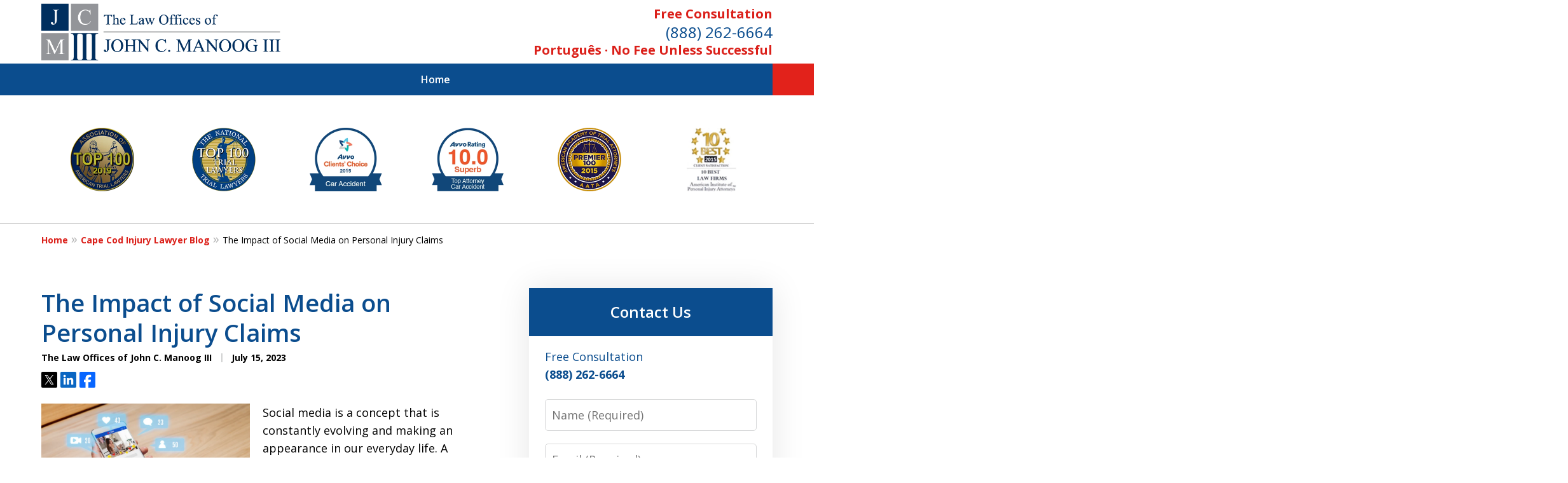

--- FILE ---
content_type: text/html
request_url: https://www.manooglaw.com/resources/the-impact-of-social-media-on-personal-injury-claims/
body_size: 23412
content:
<!doctype html><html data-autocontrast-target="#tnav-wrap .contactus" class="-no-js" data-autocontrast-offset="0.08" data-autocontrast-suffix="-btn" data-directive="j-autocontrast" lang="en"><head prefix="og: http://ogp.me/ns# fb: http://ogp.me/ns/fb#"><title>The Impact of Social Media on Personal Injury Claims | Cape Cod Injury Lawyer Blog | July 15, 2023</title><meta charset="utf-8"><link href="https://www.manooglaw.com/resources/the-impact-of-social-media-on-personal-injury-claims/" rel="canonical"><meta content="width=device-width" name="viewport"><meta content="Social media is a concept that is constantly evolving and making an appearance in our everyday life. A personal injury lawyer Cape Cod understands social | July 15, 2023" name="description"><meta content="index, follow, max-snippet:-1, max-image-preview:large, max-video-preview:-1" name="robots"><meta content="summary_large_image" name="twitter:card"><meta content="The Impact of Social Media on Personal Injury Claims | Cape Cod Injury Lawyer Blog | July 15, 2023" name="twitter:title"><meta content="Social media is a concept that is constantly evolving and making an appearance in our everyday life. A personal injury lawyer Cape Cod understands social | July 15, 2023" name="twitter:description"><meta content="https://www.manooglaw.com/static/2023/07/Manoog-law-Social-Media-in-Personal-Injury-case-blog.png" name="twitter:image"><meta content="Written by" name="twitter:label1"><meta content="The Law Offices of John C. Manoog III" name="twitter:data1"><meta content="Est. reading time" name="twitter:label2"><meta content="3 minutes" name="twitter:data2"><meta content="The Impact of Social Media on Personal Injury Claims" property="og:title"><meta content="Social media is a concept that is constantly evolving and making an appearance in our everyday life. A personal injury lawyer Cape Cod understands social | July 15, 2023" property="og:description"><meta content="https://www.manooglaw.com/resources/the-impact-of-social-media-on-personal-injury-claims/" property="og:url"><meta content="The Law Offices of John C. Manoog III" property="og:site_name"><meta content="article" property="og:type"><meta content="https://www.manooglaw.com/static/2023/07/Manoog-law-Social-Media-in-Personal-Injury-case-blog.png" property="og:image"><meta content="https://www.manooglaw.com/static/2023/07/Manoog-law-Social-Media-in-Personal-Injury-case-blog.png" property="og:image:url"><meta content="800" property="og:image:width"><meta content="528" property="og:image:height"><meta content="image/png" property="og:image:type"><meta content="2025-07-10T21:58:09+00:00" property="article:modified_time"><meta content="2023-07-15T20:58:37+00:00" property="article:published_time"><link media="(max-width: 749px)" as="image" href="/static/2024/08/internal-mobile-image.jpg.webp" rel="preload"><link media="(min-width: 750px)" as="image" href="/static/2024/08/internal-banner-image.jpg.webp" rel="preload"><meta content="2LOAurEUxinZgzT97LnZ13Eoa7vQJtzr_ykvBKNY64c" name="google-site-verification"><meta content="manooglaw-com" name="siteid"><script type="application/ld+json">{"@context":"https://schema.org","@graph":[{"@type":["Article","BlogPosting"],"@id":"https://www.manooglaw.com/resources/the-impact-of-social-media-on-personal-injury-claims/#article","isPartOf":{"@id":"https://www.manooglaw.com/resources/the-impact-of-social-media-on-personal-injury-claims/"},"author":{"name":"The Law Offices of John C. Manoog III","@id":"https://www.manooglaw.com/#/schema/person/f803596d10a18f0dba9378f92849b150"},"headline":"The Impact of Social Media on Personal Injury Claims","datePublished":"2023-07-15T20:58:37+00:00","dateModified":"2025-07-10T21:58:09+00:00","mainEntityOfPage":{"@id":"https://www.manooglaw.com/resources/the-impact-of-social-media-on-personal-injury-claims/"},"wordCount":556,"publisher":{"@id":"https://www.manooglaw.com/#organization"},"image":{"@id":"https://www.manooglaw.com/resources/the-impact-of-social-media-on-personal-injury-claims/#primaryimage"},"thumbnailUrl":"https://manooglaw-com.justia.site/wp-content/uploads/sites/929/2023/07/Manoog-law-Social-Media-in-Personal-Injury-case-blog.png","keywords":["personal injury","personal injury cape cod","personal injury claims","personal injury law","Personal Injury Lawyer MA","personal injury lawyer Plymouth","personal injury MA"],"articleSection":["Personal Injury"],"inLanguage":"en-US"},{"@type":"WebPage","@id":"https://www.manooglaw.com/resources/the-impact-of-social-media-on-personal-injury-claims/","url":"https://www.manooglaw.com/resources/the-impact-of-social-media-on-personal-injury-claims/","name":"The Impact of Social Media on Personal Injury Claims | Cape Cod Injury Lawyer Blog | July 15, 2023","isPartOf":{"@id":"https://www.manooglaw.com/#website"},"primaryImageOfPage":{"@id":"https://www.manooglaw.com/resources/the-impact-of-social-media-on-personal-injury-claims/#primaryimage"},"image":{"@id":"https://www.manooglaw.com/resources/the-impact-of-social-media-on-personal-injury-claims/#primaryimage"},"thumbnailUrl":"https://manooglaw-com.justia.site/wp-content/uploads/sites/929/2023/07/Manoog-law-Social-Media-in-Personal-Injury-case-blog.png","datePublished":"2023-07-15T20:58:37+00:00","dateModified":"2025-07-10T21:58:09+00:00","description":"Social media is a concept that is constantly evolving and making an appearance in our everyday life. A personal injury lawyer Cape Cod understands social | July 15, 2023","breadcrumb":{"@id":"https://www.manooglaw.com/resources/the-impact-of-social-media-on-personal-injury-claims/#breadcrumb"},"inLanguage":"en-US","potentialAction":[{"@type":"ReadAction","target":["https://www.manooglaw.com/resources/the-impact-of-social-media-on-personal-injury-claims/"]}]},{"@type":"ImageObject","inLanguage":"en-US","@id":"https://www.manooglaw.com/resources/the-impact-of-social-media-on-personal-injury-claims/#primaryimage","url":"https://www.manooglaw.com/static/2023/07/Manoog-law-Social-Media-in-Personal-Injury-case-blog.png","contentUrl":"https://www.manooglaw.com/static/2023/07/Manoog-law-Social-Media-in-Personal-Injury-case-blog.png","width":800,"height":528,"caption":"personal injury lawyer Cape Cod and impact of social media"},{"@type":"BreadcrumbList","@id":"https://www.manooglaw.com/resources/the-impact-of-social-media-on-personal-injury-claims/#breadcrumb","itemListElement":[{"@type":"ListItem","position":1,"name":"Home","item":"https://www.manooglaw.com/"},{"@type":"ListItem","position":2,"name":"The Impact of Social Media on Personal Injury Claims"}]},{"@type":"WebSite","@id":"https://www.manooglaw.com/#website","url":"https://www.manooglaw.com/","name":"The Law Offices of John C. Manoog III","description":"The Law Offices of John C. Manoog III&amp;#039;s Website","publisher":{"@id":"https://www.manooglaw.com/#organization"},"potentialAction":[{"@type":"SearchAction","target":{"@type":"EntryPoint","urlTemplate":"https://www.manooglaw.com/search/?q={search_term_string}"},"query-input":{"@type":"PropertyValueSpecification","valueRequired":true,"valueName":"search_term_string"}}],"inLanguage":"en-US"},{"@type":"LegalService","@id":"https://www.manooglaw.com/#organization","name":"The Law Offices of John C. Manoog III","url":"https://www.manooglaw.com/","logo":{"@type":"ImageObject","inLanguage":"en-US","@id":"https://www.manooglaw.com/#/schema/logo/image/","url":"https://www.manooglaw.com/static/2024/08/logo-image.png","contentUrl":"https://www.manooglaw.com/static/2024/08/logo-image.png","width":720,"height":172,"caption":"The Law Offices of John C. Manoog III"},"image":{"@id":"https://www.manooglaw.com/#/schema/logo/image/"},"review":[{"@context":"https://schema.org","@type":"Review","@id":"https://www.manooglaw.com/#review-77","itemReviewed":{"@id":"https://www.manooglaw.com/#organization","@type":"LegalService","name":"The Law Offices of John C. Manoog III"},"reviewBody":"The best attorney by far. Doesn&#x27;t keep you waiting, very understanding, and very approachable. The staff always greets you with a warm smile. John C. Manoog never left me out of the loop, he kept me informed at all times, and got me every dollar I deserved. I&#x27;m very pleased with the services of The Law Offices Of John C. Manoog. Happy Thanksgiving guys, and thank you for everything.","author":{"@type":"Person","name":"Joseph A."},"reviewRating":{"@type":"Rating","worstRating":1,"bestRating":5,"ratingValue":5}},{"@context":"https://schema.org","@type":"Review","@id":"https://www.manooglaw.com/#review-78","itemReviewed":{"@id":"https://www.manooglaw.com/#organization","@type":"LegalService","name":"The Law Offices of John C. Manoog III"},"reviewBody":"I just have to thank the lawyer Jhon Manoog and his team for their competence and professionalism. My case was solved successfully and quickly, I recommend the Law Offices of John Manoog to everyone who needs an efficient lawyer.","author":{"@type":"Person","name":"Fernando C."},"reviewRating":{"@type":"Rating","worstRating":1,"bestRating":5,"ratingValue":5}},{"@context":"https://schema.org","@type":"Review","@id":"https://www.manooglaw.com/#review-79","itemReviewed":{"@id":"https://www.manooglaw.com/#organization","@type":"LegalService","name":"The Law Offices of John C. Manoog III"},"reviewBody":"John Manoog and his associates are knowledgeable, fair and caring. You can be sure they will fight for you and get you what you deserve. I would highly recommend them as counsel. Their combined experience is unmatched on Cape Cod.","author":{"@type":"Person","name":"Jessica C."},"reviewRating":{"@type":"Rating","worstRating":1,"bestRating":5,"ratingValue":5}},{"@context":"https://schema.org","@type":"Review","@id":"https://www.manooglaw.com/#review-103","itemReviewed":{"@id":"https://www.manooglaw.com/#organization","@type":"LegalService","name":"The Law Offices of John C. Manoog III"},"reviewBody":"I have a long-standing working relationship with John Manoog and his firm and they are without a doubt incredibly professional. Their attorneys and staff keep to an exceptionally high standard which is why they consistently achieve amazing results for their clients. I would recommend them to any prospective client without hesitation.","author":{"@type":"Person","name":"Charles D."},"reviewRating":{"@type":"Rating","worstRating":1,"bestRating":5,"ratingValue":5}},{"@context":"https://schema.org","@type":"Review","@id":"https://www.manooglaw.com/#review-104","itemReviewed":{"@id":"https://www.manooglaw.com/#organization","@type":"LegalService","name":"The Law Offices of John C. Manoog III"},"reviewBody":"I have used John Manoog and his firm several times with my company. Having used several other Law firms prior to Law offices of John Manoog I can say definitively that they are the best we have have had experience with. The level of professionalism, follow up, and skill levels are unmatched. And we have been particularly impressed with the outcomes.","author":{"@type":"Person","name":"Brian M."},"reviewRating":{"@type":"Rating","worstRating":1,"bestRating":5,"ratingValue":5}}],"AggregateRating":[{"@context":"https://schema.org","@type":"AggregateRating","ratingValue":"5","reviewCount":"5","itemReviewed":{"@id":"https://www.manooglaw.com/#organization","@type":"LegalService","name":"The Law Offices of John C. Manoog III"}}],"address":[{"@context":"https://schema.org","@type":"PostalAddress","@id":"https://www.manooglaw.com/#address-5","streetAddress":"450 South St","addressLocality":"Hyannis","addressRegion":"MA","postalCode":"02601","addressCountry":"US","telephone":["+1 (508) 775-0088"],"faxNumber":["+1 (508) 775-0176"],"hoursAvailable":[]},{"@context":"https://schema.org","@type":"PostalAddress","@id":"https://www.manooglaw.com/#address-6","streetAddress":"4 Court St #212","addressLocality":"Plymouth","addressRegion":"MA","postalCode":"02360","addressCountry":"US","telephone":[],"faxNumber":[],"hoursAvailable":[]}],"sameAs":[["https://www.facebook.com/The-Law-Offices-of-John-C-Manoog-III-115399041005/","https://twitter.com/ManoogLaw","https://www.linkedin.com/company/the-law-offices-of-john-c-manoog-iii","https://lawyers.justia.com/firm/the-law-offices-of-john-c-manoog-iii-54742"]],"priceRange":["$"]},{"@type":"Person","@id":"https://www.manooglaw.com/#/schema/person/f803596d10a18f0dba9378f92849b150","name":"The Law Offices of John C. Manoog III","image":{"@type":"ImageObject","inLanguage":"en-US","@id":"https://www.manooglaw.com/#/schema/person/image/","url":"https://secure.gravatar.com/avatar/5fe4a7b9e1b51876de72b34d0656b9cc8b018107d04f338a19bd0e3b7fa14831?s=96&amp;d=mm&amp;r=g","contentUrl":"https://secure.gravatar.com/avatar/5fe4a7b9e1b51876de72b34d0656b9cc8b018107d04f338a19bd0e3b7fa14831?s=96&amp;d=mm&amp;r=g","caption":"The Law Offices of John C. Manoog III"},"sameAs":["https://www.facebook.com/The-Law-Offices-of-John-C-Manoog-III-115399041005/","https://www.linkedin.com/company/the-law-offices-of-john-c-manoog-iii","https://x.com/https://twitter.com/ManoogLaw"]}]}</script><link href="/static/2024/08/favicon.ico" rel="icon" type="image/x-icon"><link href="https://fonts.googleapis.com" rel="preconnect"><link crossorigin="" href="https://fonts.gstatic.com" rel="preconnect"><link href="https://justatic.com" rel="preconnect"><link href="https://ss.justia.run" rel="preconnect"><link href="https://unpkg.com" rel="preconnect"><link href="https://fonts.googleapis.com/css2?family=Open+Sans:ital,wght@0,300..800;1,300..800&display=swap" rel="stylesheet"><script defer="" src="https://justatic.com/e/hazel/dist/topnav.js" type="module"></script><script defer="" nomodule="" src="https://justatic.com/e/hazel/legacy/topnav-legacy.js"></script><script defer="" nomodule="" src="https://justatic.com/e/hazel/legacy/polyfills-legacy.js"></script><script defer="" nomodule="" src="https://justatic.com/e/hazel/legacy/main-legacy.js"></script><script defer="" src="https://justatic.com/e/hazel/dist/main.js" type="module"></script><script defer="" src="https://justatic.com/e/widgets/js/justia.js"></script><script>(function(H){H.className=H.className.replace(/\bno-js\b/,'js')})(document.documentElement)</script><script>window.jmetadata = window.jmetadata || {"site":{"id":929,"name":"The Law Offices of John C. Manoog III","elevate":1,"domain":"www.manooglaw.com","key":"4ecebe5d35dd78d7534bc523a916c9c077a64c27d56c3402c9823ea7cef34e9b","keyVersion":2,"consent":1},"analytics":{"ga4":[{"measurementId":"G-1DF998W0GT"}],"googleAds":{"conversionLabel":{}},"facebookPixel":{}},"chats":{"ngage":"48-235-167-91-189-153-31-255"}}</script><script>window.requestIdleCallback=window.requestIdleCallback||function(n){var e=Date.now();return setTimeout(function(){n({didTimeout:!1,timeRemaining:function(){return Math.max(0,50-(Date.now()-e))}})},1)};</script><script>window.requestIdleCallback(function loadGtm() {
        
            (function(w,d,s,l,i){w[l]=w[l]||[];w[l].push({'gtm.start':
            new Date().getTime(),event:'gtm.js'});var f=d.getElementsByTagName(s)[0],
            j=d.createElement(s),dl=l!='dataLayer'?'&l='+l:'';j.async=true;j.src=
            'https://ss.justia.run/gtm.js?id='+i+dl;f.parentNode.insertBefore(j,f);
            })(window,document,'script','dataLayer','GTM-MWX4VFL');
        
    });</script><template data-third-party=""> <script>(function(w,d,s,l,i){w[l]=w[l]||[];w[l].push({'gtm.start':
new Date().getTime(),event:'gtm.js'});var f=d.getElementsByTagName(s)[0], j=d.createElement(s),dl=l!='dataLayer'?'&l='+l:'';j.async=true;j.src= 'https://www.googletagmanager.com/gtm.js?id='+i+dl;f.parentNode.insertBefore(j,f); })(window,document,'script','dataLayer','GTM-P8SJQGR');</script> </template><style id="critical">@layer critical { @media screen {input{font-family:sans-serif;font-size:100%;line-height:1.15;margin:0}[class*=heading],h1{margin-bottom:0}.visually-hidden{position:absolute;overflow:hidden;width:1px;height:1px;padding:0;border:0;margin:-1px;clip:rect(0,0,0,0)}.heading-2{color:var(--color-primary,#06357a);font-weight:600;font-size:1.3rem}.expandable-content.-collapsed{display:none}.ui-form input{border-width:.05rem;border-style:solid;border-color:#d6d7d8;border-radius:var(--form-fields-border-radius,var(--general-border-radius,.15rem));outline:0;background-color:#fff;color:#000;font-size:.9rem;line-height:1.5;font-family:var(--main-font-family,"Open Sans"),sans-serif;vertical-align:middle;appearance:none}[class*=heading],h1,h2{margin-bottom:0}h2 a{font-weight:inherit!important}:root{--main-font-family:Open Sans;--color-accent:#E2221B;--color-primary:#0B4D8E;--color-secondary:#002F87;--color-highlight:#DB201A;--color-light:#ffffff;--color-light-gray:#F8F8F8;--color-gray:#cecfcf;--color-medium-gray:#747474;--color-dark-gray:#333333;--color-gold:#faab00;--font-size-x-tiny:14px;--font-size-tiny:16px;--font-size-small:18px;--font-size-normal:20px;--font-size-large:22px;--font-size-x-large:24px;--font-size-x2-large:26px;--font-size-x3-large:30px;--font-size-x4-large:32px;--fw-button:400;--fw-headings:400;--header-background:#ffffff;--cta-label-color:#DB201A;--cta-phone-color:#0B4D8E;--topnav-color:#ffffff;--topnav-background:#0B4D8E;--topnav-border-color:#dbdbdb;--morebtn-background:#003475;--banner-bg-color:#F4F4F4;--banner-text-color-lvl1:#ffffff;--banner-text-color:#ffffff;--banner-fz-lvl1:45;--banner-fz-lvl2:60;--attorney-card-background:-webkit-image-set(url(/styles/static/2024/08/attorney-bg-image.jpg.webp) 1x, url(/styles/static/2024/08/attorney-bg-image.jpg) 1x);--attorney-card-bg:#F8F8F8;--attorney-card-heading-color:#0B4D8E;--attorney-card-name-fz:38px;--attorney-card-name-color:#0B4D8E;--attorney-card-text-color:#000000;--button-color:#E2221B;--button-text-color:#ffffff;--button-ghost-text-color-hover:#ffffff;--button-border-radius:5px;--reviews-icon-color:#EFEFEF;--list-item-width:650px;--list-item-fz:20px;--contact-form-list-fz:24px;--form-padding:20px;--form-spacing:20px;--form-fields-border-radius:5px;--ordered-list-items-spacing:20px;--ordered-list-numbers-size:36px;--ordered-list-numbers-spacing:14px;--body-bg:#ffffff;--container-bg:#ffffff;--locations-icon-color:#20325a;--color-search:#555555;--search-button-text-color:#ffffff;--sidebar-left-divider:#ffffff;--localities-expander-color:#DB201A;--general-border-radius:5px;--footer-fz:18px;--footer-color:#000000;--footer-background:#ffffff;--chat-color:#ffffff;--chat-bg:#06357a;--breadcrumbs-sep:'»'}.ui-swipeable .items:not(.tns-vertical){display:-webkit-box;display:-webkit-flex;display:flex;overflow:hidden;min-width:100%!important}.ui-swipeable .items:not(.tns-vertical):not(.tns-slider) .item{margin:0 2.0833333333%;-webkit-box-orient:vertical;-webkit-box-direction:normal;-webkit-flex-direction:column;flex-direction:column}.ui-swipeable .item{position:relative;left:auto!important;display:-webkit-box!important;display:-webkit-flex!important;display:flex!important;margin-right:2.08333vw;margin-left:2.08333vw;-webkit-box-pack:center;-webkit-justify-content:center;justify-content:center;-webkit-box-align:center;-webkit-align-items:center;align-items:center}.tns-controls button::before{display:-webkit-box!important;display:-webkit-flex!important;display:flex!important;padding:0 9px 3px;-webkit-box-pack:end;-webkit-justify-content:flex-end;justify-content:flex-end;-webkit-box-align:center;-webkit-align-items:center;align-items:center;background-color:var(--color-highlight,#00b3e3);content:"";-webkit-filter:opacity(0.4);filter:opacity(.4);width:35px;height:35px}.tns-controls button::after{position:absolute;top:50%;right:12px;display:block;width:12px;height:12px;background-image:url("/static/icons/arrow.svg");background-repeat:no-repeat;background-position:center center;background-size:cover;-webkit-transform:translateY(-50%);transform:translateY(-50%);content:"";-webkit-filter:invert(100%);filter:invert(100%)}.tns-nav{display:-webkit-box;display:-webkit-flex;display:flex;width:100%;margin-top:15px;-webkit-box-pack:center;-webkit-justify-content:center;justify-content:center}.tns-nav button{display:-webkit-box;display:-webkit-flex;display:flex;padding:0;border:0;-webkit-box-pack:center;-webkit-justify-content:center;justify-content:center;-webkit-box-align:center;-webkit-align-items:center;align-items:center;background-color:rgba(0,0,0,0);color:var(--color-primary,#06357a);width:50px;height:50px}.button-container{display:-webkit-box;display:-webkit-flex;display:flex;line-height:initial;text-align:center}.entry .featured-image{-ms-grid-row:1;-ms-grid-column:1;display:block;width:100%;margin:0 auto;grid-area:image}.entry .featured-image img{width:100%;height:100%;-o-object-fit:cover;object-fit:cover}.entry .entry-content{-ms-grid-row:2;-ms-grid-column:1;grid-area:entry-content}.entry .published-date::before{display:inline-block;color:var(--color-gray,#dbdbdb);-webkit-transform:translateY(-.1em);transform:translateY(-.1em);content:" | "}.entry .sharelinks{display:-webkit-box;display:-webkit-flex;display:flex;margin-top:10px;-webkit-box-orient:horizontal;-webkit-box-direction:normal;-webkit-flex-direction:row;flex-direction:row}.theme-picker .tns-controls button{width:50px;height:50px;position:absolute;top:calc(50% - 25px);right:-25px;display:-webkit-box!important;display:-webkit-flex!important;display:flex!important;overflow:hidden;padding:0;border-width:0;-webkit-box-pack:center;-webkit-justify-content:center;justify-content:center;-webkit-box-align:center;-webkit-align-items:center;align-items:center;background-color:rgba(0,0,0,0);color:#fff;text-indent:-9999px;-webkit-transform-origin:center;transform-origin:center}.theme-picker .tns-controls button[data-controls=prev]{right:auto;left:-25px;-webkit-transform:rotate(180deg);transform:rotate(180deg)}.theme-picker .tns-controls button::after{width:30px;height:30px;position:revert;top:revert;display:-webkit-box;display:-webkit-flex;display:flex;padding-bottom:6px;border-radius:50%;-webkit-box-pack:center;-webkit-justify-content:center;justify-content:center;-webkit-box-align:center;-webkit-align-items:center;align-items:center;background:revert;background-color:#06357a;color:#fff;font-size:1.2rem;text-indent:0;-webkit-transform:revert;transform:revert;-webkit-filter:revert;filter:revert;content:"›"}.logo{--max-width:100%;--max-height:90px;display:grid;grid-template-rows:1fr fit-content(var(--max-height)) 1fr;grid-template-columns:1fr fit-content(var(--max-width)) 1fr;grid-template-areas:"tl tc tr" "ml mc mr" "bl bc br";grid-area:logo;justify-items:center;-webkit-box-align:center;-webkit-align-items:center;align-items:center}.logo a{-ms-grid-row:2;-ms-grid-column:2;grid-area:mc;line-height:1}.logo img{height:auto;max-height:min(90px,var(--max-height));vertical-align:text-bottom;-o-object-fit:scale-down;object-fit:scale-down;-o-object-position:center;object-position:center}@media screen and (min-width:46.875em){body.-has-sidebar .sidebar{padding-top:0;border-top:0;margin-top:50px;box-shadow:inset 1px 0 var(--sidebar-left-divider,var(--body-bg))}body.-has-sidebar .sidebar .ui-widget{padding:0 25px}body.-has-sidebar .sidebar .ui-widget .title{font-size:1.2rem}.tns-controls{--display:none;display:var(--display,none)!important}.ui-widget{padding-top:100px;padding-bottom:100px}.-has-sidebar .entry:only-of-type{padding-right:50px}.entry .featured-image{display:inline-block;width:100%;max-width:250px;margin:0 auto}:target{--target-offset:calc(150px + var(--container-top, 0px))}.logo{height:100px}.entry .featured-image{-ms-grid-row:1;-ms-grid-column:1}.entry .entry-content{-ms-grid-row:1;-ms-grid-column:2}p{margin-bottom:1.5em}}html{line-height:1.15;-ms-text-size-adjust:100%;-webkit-text-size-adjust:100%}body{margin:0}article,header,nav{display:block}h1{font-size:2em;margin:.67em 0}main{display:block}a{background-color:rgba(0,0,0,0);-webkit-text-decoration-skip:objects}strong{font-weight:inherit}strong{font-weight:bolder}img{border-style:none}button,input,textarea{font-family:sans-serif;font-size:100%;line-height:1.15;margin:0}button{overflow:visible}button{text-transform:none}[type=submit],button{-webkit-appearance:button}[type=submit]::-moz-focus-inner,button::-moz-focus-inner{border-style:none;padding:0}[type=submit]:-moz-focusring,button:-moz-focusring{outline:ButtonText dotted 1px}input{overflow:visible}::-webkit-file-upload-button{-webkit-appearance:button;font:inherit}textarea{overflow:auto}template{display:none}*,::after,::before{box-sizing:border-box}html{font-size:20px;scroll-behavior:smooth}body{position:relative;overflow-x:hidden;min-width:320px;padding-bottom:var(--body-bottom-offset,0);background-color:var(--body-bg,#fff);color:#000;font-size:1rem;line-height:1.6;text-rendering:optimizeLegibility}.main-content img,.main-header img{max-width:100%;height:auto}a{color:var(--color-highlight,#00b3e3);text-decoration:none}.entry-content a,.main-content p a{font-weight:700}[class*=heading],h1,h2,h3{margin-bottom:0}p+[class*=heading],p+h2,p+h3{margin-top:1em}p{margin-top:0}p:last-child{margin-bottom:0}button{font-family:"Open Sans",sans-serif}.entry .sharelinks .share-tag,.visually-hidden{position:absolute;overflow:hidden;width:1px;height:1px;padding:0;border:0;margin:-1px;clip:rect(0,0,0,0)}body.-has-sidebar .sidebar{padding-top:50px;margin-top:50px;font-size:18px}@media screen and (max-width:46.8125em){body.-has-sidebar .sidebar::before{position:relative;top:-50px;left:-25px;display:block;width:calc(100% + 50px);height:1px;background-color:var(--color-primary,#06357a);content:""}}body.-has-sidebar .sidebar .ui-widget .title{padding-top:0;margin-bottom:25px;text-align:left}body.-has-sidebar .sidebar .ui-widget:first-child{padding-top:0!important}.ui-swipeable{width:100%;padding:0}.ui-swipeable img{display:block}.ui-swipeable>.container{position:relative;overflow:hidden;max-width:1200px;margin:0 auto}.ui-swipeable .items:not(.tns-vertical){display:flex;overflow:hidden;min-width:100%!important}.ui-swipeable .items:not(.tns-vertical):not(.tns-slider){width:100%}.ui-swipeable .items:not(.tns-vertical):not(.tns-slider) .item{margin:0 2.0833333333%;flex-direction:column}.ui-swipeable .item{position:relative;left:auto!important;display:flex!important;margin-right:2.08333vw;margin-left:2.08333vw;justify-content:center;align-items:center}@media screen and (min-width:75em){.ui-swipeable .item{margin-right:25px;margin-left:25px}}.-dark-bg .ui-swipeable .tns-controls button,.-dark-bg .ui-swipeable .tns-nav button{color:#fff}@media screen and (min-width:46.875em){body.-has-sidebar .sidebar{padding-top:0;border-top:0;margin-top:50px;box-shadow:inset 1px 0 var(--sidebar-left-divider,var(--body-bg))}body.-has-sidebar .sidebar .ui-widget{padding:0 25px}body.-has-sidebar .sidebar .ui-widget .title{font-size:1.2rem}.tns-controls{--display:none;display:var(--display,none)!important}}.tns-controls button{--arrow-size:35px;width:var(--arrow-size);height:var(--arrow-size);position:absolute;z-index:1;top:calc(50% - 17.5px);left:5px;overflow:hidden;padding:0;border:0;border-radius:50%;background:0 0;text-indent:-600px}.tns-controls button::before{display:flex!important;padding:0 9px 3px;justify-content:flex-end;align-items:center;background-color:var(--color-highlight,#00b3e3);content:"";filter:opacity(.4);width:35px;height:35px}.tns-controls button::after{position:absolute;top:50%;right:12px;display:block;width:12px;height:12px;background-image:url("/static/icons/arrow.svg");background-repeat:no-repeat;background-position:center center;background-size:cover;transform:translateY(-50%);content:"";filter:invert(100%)}.tns-nav{display:flex;width:100%;margin-top:15px;justify-content:center}.tns-nav button{display:flex;padding:0;border:0;justify-content:center;align-items:center;background-color:rgba(0,0,0,0);color:var(--color-primary,#06357a);width:50px;height:50px}.tns-nav button::before{width:10px;height:10px;display:inline-block;opacity:.3;border-radius:50%;background-color:currentColor;content:""}.tns-nav button.tns-nav-active{color:var(--color-primary,#06357a)}.tns-nav button.tns-nav-active::before{opacity:1}.ui-widget.practice-areas.-practice-areas-8 .ui-swipeable .tns-controls,.ui-widget.practice-areas.-practice-areas-8 .ui-swipeable .tns-controls button,.ui-widget.practice-areas.-practice-areas-9 .ui-swipeable .tns-controls,.ui-widget.practice-areas.-practice-areas-9 .ui-swipeable .tns-controls button{display:block!important}.ui-widget.practice-areas.-practice-areas-8 .ui-swipeable .tns-nav,.ui-widget.practice-areas.-practice-areas-9 .ui-swipeable .tns-nav{display:none!important}[class*=heading]{display:block}h1{color:var(--color-primary,#06357a);font-weight:600;font-size:1.9rem}.heading-2,h2{color:var(--color-primary,#06357a);font-weight:600;font-size:1.3rem}h2 a,h2 strong{font-weight:inherit!important}h3{color:var(--color-primary,#06357a);font-weight:600;font-size:1.2rem}h3 strong{font-weight:inherit!important}.ui-list{margin-bottom:35px}.ui-list:last-child{margin-bottom:0}.ui-widget{width:100%;padding:50px 25px}.stripes .ui-widget{border-width:1px 0 0;border-style:solid;border-color:var(--color-light,#fff)}.stripes.-above-narrative .ui-widget:first-child:not(._has-border-top){border-color:transparent}.stripes.-above-narrative .ui-widget:last-of-type:not([class*=_bg-]){border-bottom:1px solid var(--color-gray,#dbdbdb)}.ui-widget>.container{max-width:1150px;margin:0 auto}.ui-widget .title{position:relative;display:block;max-width:1150px;margin:0 auto var(--util-margin-bottom,50px);color:var(--color-primary,#06357a);font-weight:600;font-size:clamp(24px,(3.1666666667vw),38px);line-height:1.1;text-align:center;text-wrap:balance}.ui-widget .title a{color:currentColor;font-weight:inherit}@media screen and (min-width:46.875em){.ui-widget{padding-top:100px;padding-bottom:100px}.-has-sidebar .entry:only-of-type{padding-right:50px}}.button-container{display:flex;line-height:initial;text-align:center}.ui-button:not(.-link),.ui-form .ui-button,.wp-element-button{display:inline-block;min-width:160px;padding:.88889em 30px;border:0;border-radius:var(--button-border-radius,3px);margin:50px auto 0;outline:0;grid-area:center;background-color:var(--button-color,var(--color-accent,#e2231a));color:var(--button-text-color,#fff);font-weight:700;font-size:.9rem;line-height:1.1;text-align:center;text-decoration:none}.ui-button.-link{--button-color:var(--color-highlight, #00b3e3);display:inline-block;min-width:auto;border-width:0;outline:0;grid-area:center;background:0 0;color:var(--button-color,var(--color-highlight,#00b3e3));font-weight:700;font-size:1em}.ui-button.-link::after{content:" ›"}.entry-title{font-size:clamp(22px,(2vw),24px);line-height:1.25}.entry{position:relative;width:100%;max-width:950px;margin:0 auto 50px;font-size:18px}.entry header{margin:0 0 1.25rem}.entry .inner-wrapper{padding-bottom:50px;border-bottom:1px solid var(--color-gray,#dbdbdb)}.single-entry .entry .inner-wrapper{border-bottom:0}.entry .featured-image{display:block;width:100%;margin:0 auto;grid-area:image}.entry .featured-image img{width:100%;height:100%;object-fit:cover}@media screen and (min-width:46.875em){.entry .featured-image{display:inline-block;width:100%;max-width:250px;margin:0 auto}}.entry .entry-content{grid-area:entry-content}.entry .entry-content p:first-child{margin-top:0}.entry .author,.entry .published-date{display:inline-block;font-size:.7rem}.entry .published-date::before{display:inline-block;color:var(--color-gray,#dbdbdb);transform:translateY(-.1em);content:" | "}.entry .sharelinks{display:flex;margin-top:10px;flex-direction:row}.entry .sharelinks a{height:25px}.entry .sharelinks a+a{margin-left:5px}.entry .sharelinks a img{width:auto;height:100%}.single-entry .entry{margin-top:50px}.single-entry .entry .entry-title{margin-top:0;font-size:38px}.single-entry .entry .featured-image{float:left;width:auto;max-width:45.8333333333%;margin:0 20px 20px 0}:target{--target-offset:0;scroll-margin-top:var(--target-offset)}._fweight-bold{font-weight:700}.theme-picker .tns-controls{position:absolute;z-index:1;top:50%;left:0;width:100%}.theme-picker .tns-controls button{width:50px;height:50px;position:absolute;top:calc(50% - 25px);right:-25px;display:flex!important;overflow:hidden;padding:0;border-width:0;justify-content:center;align-items:center;background-color:rgba(0,0,0,0);color:#fff;text-indent:-9999px;transform-origin:center}.theme-picker .tns-controls button[data-controls=prev]{right:auto;left:-25px;transform:rotate(180deg)}.theme-picker .tns-controls button::before{content:none}.theme-picker .tns-controls button::after{width:30px;height:30px;position:revert;top:revert;display:flex;padding-bottom:6px;border-radius:50%;justify-content:center;align-items:center;background:revert;background-color:#06357a;color:#fff;font-size:1.2rem;text-indent:0;transform:revert;filter:revert;content:"›"}@media screen and (min-width:56.25em){.theme-picker .tns-controls button{right:-70px}.theme-picker .tns-controls button[data-controls=prev]{display:none}}.logo{--max-width:100%;--max-height:90px;display:grid;grid-template-rows:1fr fit-content(var(--max-height)) 1fr;grid-template-columns:1fr fit-content(var(--max-width)) 1fr;grid-template-areas:"tl tc tr" "ml mc mr" "bl bc br";grid-area:logo;justify-items:center;align-items:center}@media screen and (min-width:46.875em){:target{--target-offset:calc(150px + var(--container-top, 0px))}.logo{height:100px}}.logo a{grid-area:mc;line-height:1}.logo img{height:auto;max-height:min(90px,var(--max-height));vertical-align:text-bottom;object-fit:scale-down;object-position:center}.banner-tagline{left:50%!important}.ui-widget.-settlements:not(:has(.-fixed)) .tns-nav{position:revert;transform:revert}body{font-family:var(--main-font-family,"Open Sans"),sans-serif}.narrow-container{max-width:60rem;padding:1.25rem;margin:0 auto}.narrow-container .ui-widget{padding:0;margin:0 auto 1.75rem}.narrow-container .ui-widget:not(.contact-form-widget) .title{margin-bottom:.5em;text-align:left}.ui-breadcrumbs{display:none}.entry .content{--resp-box-padding:0.5rem}.main-footer .ui-search{grid-area:search}.ui-button.-link.expander::after{display:inline-flex;width:1rem;height:1rem;margin-left:.25em;line-height:1;transform:rotate(90deg);align-content:center;justify-content:center;place-content:center;content:"›"}.ui-form{margin-bottom:0;color:#000}.ui-form input,.ui-form textarea{border-width:.05rem;border-style:solid;border-color:#d6d7d8;border-radius:var(--form-fields-border-radius,var(--general-border-radius,.15rem));outline:0;background-color:#fff;color:#000;font-size:.9rem;line-height:1.5;font-family:var(--main-font-family,"Open Sans"),sans-serif;vertical-align:middle;appearance:none}.ui-form input[type=email],.ui-form input[type=tel],.ui-form input[type=text],.ui-form textarea{width:100%;height:2.5rem;padding:0 .5rem}.ui-form .field{display:block;margin-bottom:.5rem}.ui-form .field .label{display:block;margin-bottom:.5rem;color:currentColor}.ui-form textarea{overflow:auto;height:8rem;padding-top:.5rem;padding-bottom:.5rem;resize:none}.ui-form .ui-button{display:block;margin-top:0;font-family:var(--main-font-family,"Open Sans"),sans-serif}.ui-widget:not([style*="--banner-image:"]){--background:none!important}.top-numbers{z-index:1002;display:flex;overflow-x:hidden;width:100%;height:5rem;flex-wrap:wrap;align-items:center;background-color:#fff;color:#000;box-shadow:0 .1rem .25rem rgba(0,0,0,.26);font-size:.9rem;line-height:1.1;text-align:center;padding-left:.5rem;padding-right:.5rem}.top-numbers li,.top-numbers ul{width:100%;padding:0;margin:0;list-style:none}.top-numbers a.ui-button{display:block;width:calc(21rem - (37.5rem - 100vw)/ 430 * 150);min-width:0;min-width:initial;padding:.5rem 0;margin:.5rem auto 0}.top-numbers .phone{white-space:nowrap}.main-head{display:grid;width:100%;max-width:60rem;margin:0 auto;grid-template-areas:"head-left";grid-area:head;text-align:center}.main-head .logo{padding:1.25rem;grid-area:head-left;justify-content:center;align-items:center;align-self:center}.main-header>.container{position:relative;display:grid;width:100%;grid-template-columns:100%;grid-template-areas:var(--header-areas,"head" "navigation")}.main-header>.container.-tnav-below-head{--header-areas:"head" "navigation"}.main-header .cta{display:none}.main-header .cta .line{white-space:nowrap}.main-header .cta .line.-label{display:block;color:var(--cta-label-color,var(--color-highlight,#02b3e3));font-weight:700;font-size:1rem}.main-header .cta .line.-phone{display:block;color:var(--cta-phone-color,var(--color-primary,#06357a));font-size:1.2rem}.-has-search .cta{grid-area:cta;flex-direction:revert;justify-content:revert;align-items:center;align-content:revert;text-align:revert}.main-header{z-index:999;width:100%;background-color:var(--header-background,#fff)}.main-header .nav{position:relative;z-index:1001;overflow:hidden;width:100%;height:2.5rem;grid-area:navigation;background-color:var(--topnav-background,var(--color-primary,#06357a));box-shadow:var(--box-shadow);font-size:.8rem}.main-header .nav li.contactus{background-color:var(--button-color,var(--color-accent,#e2231a))}.main-header .nav li.contactus a{color:var(--button-text-color,#fff)}.main-header .nav a,.main-header .nav li,.main-header .nav ul{position:relative;display:inline-block;padding:0;margin:0;color:var(--topnav-color,var(--color-light,#fff));font-weight:600;white-space:nowrap}.main-header .nav>.container{position:relative;max-width:57.5rem;margin:0 auto}.main-header .nav .list.level-1>li{display:table-cell}.main-header .nav .list.level-1>li>a{padding:0 1.5rem;line-height:2.5rem;text-transform:none}.main-header .nav .list.level-1>li.contactus{box-shadow:inset 0 2.5rem transparent}.main-header .nav .list.level-1{position:relative;overflow-x:scroll;width:100%;max-width:60rem;font-family:var(--main-font-family,"Open Sans"),sans-serif;white-space:nowrap;backface-visibility:hidden}.main-header .nav .list.level-1::-webkit-scrollbar{display:none}.banner-container .tns-controls,.banner-container .tns-nav{position:absolute;z-index:2;top:0;bottom:0;left:50%;display:flex;width:100%;max-width:65rem;height:100%;justify-content:flex-end;align-items:flex-end;transform:translateX(-50%)}.banner-container .tns-nav{margin-top:0}.banner-container .tns-nav button{color:#fff}.banner-container .tns-nav button::before{box-shadow:0 0 .15rem rgba(0,0,0,.5)}.banner-container .tns-controls button{left:0;display:block}.banner-container .tns-controls button[data-controls=next]{right:0;left:auto}.banner-tagline{position:absolute;top:0;display:grid;width:100%;height:100%;padding:1rem 1.25rem;grid-template-areas:"t" "m" "b";color:var(--util-color,var(--banner-text-color,#fff));transform:translateX(-50%)}.banner-tagline .container{display:flex;margin:0 auto;flex-direction:column;flex-wrap:wrap;align-items:center;text-align:center}.-tagline-middle-lvl1 .banner-tagline .container{grid-area:m;justify-content:center}.-tagline-bottom-lvl1 .banner-tagline .container{grid-area:b;justify-content:end}.banner-tagline .text{width:100%;font-size:calc(var(--banner-fz-lvl1, 60) / 750 * 100vw)}.banner-tagline .line{display:block;font-size:1em;line-height:1.2}.banner-tagline .line.-line-1{font-weight:var(--fw-headings,600)}.banner-tagline .ui-button{display:inline-block;font-size:max(.7rem,min(calc(.7rem + (.0088888889 * (100vw - 37.5rem))),.9rem))}.banner-tagline .button-container{display:none;line-height:1;text-align:inherit}.banner-tagline .button-container p{margin-top:max(.25rem,min(calc(.25rem + (.0222222222 * (100vw - 37.5rem))),.75rem));font-weight:700;font-size:max(.8rem,min(calc(.8rem + (.0177777778 * (100vw - 37.5rem))),1.2rem))}.main-banner{position:relative}.banner-container{position:relative;background-color:var(--banner-bg-color,#fff)}.banner{position:relative;display:grid;overflow:hidden;width:100%;margin:0 auto}.banner img{position:absolute;top:0;left:50%;max-width:100%;height:100%;margin:0 auto;transform:translateX(-50%)}.ui-widget.-badges{padding:1.25rem 0}.ui-widget.-badges .ui-swipeable>.container{max-width:57.5rem}.ui-widget.-badges .item{height:5rem;padding:0 .5rem;margin:0}.ui-widget.-badges img{max-height:5rem;vertical-align:middle;object-fit:contain}.ui-form>.field .label{font-weight:700}.ui-gallery .tns-nav{margin-top:2.5rem}.ui-gallery .tns-nav button{color:var(--util-color,var(--color-primary))}.ui-gallery .tns-controls button{left:0}.ui-gallery .tns-controls button[data-controls=next]{right:0;left:auto}.ui-gallery .tns-controls button::before{width:2rem;height:2rem}.ui-widget.-our-team-19 .ui-swipeable .tns-controls{display:none}.ui-widget.-our-team-19 .ui-swipeable .tns-nav{margin-top:0;margin-bottom:0}.ui-widget.-our-team-19._bg-primary .tns-nav button::before{color:var(--color-light,#fff)}.ui-widget.-our-team-19 .item.-image{grid-area:image}.ui-widget.-our-team-20 .ui-swipeable .tns-controls{display:none}.ui-widget.-our-team-20 .ui-swipeable .tns-nav{margin-top:0;margin-bottom:0}.ui-widget.-our-team-20._bg-primary .tns-nav button::before{color:var(--color-light,#fff)}.main-footer .container.-top{grid-area:top-c}.main-footer .container.-bottom{grid-area:bottom-c}.main-footer .addresses{grid-area:addr}.main-footer .localities .ui-button{margin-top:0;color:var(--localities-expander-color,var(--color-highlight,#02b3e3))}.main-footer .nav{grid-area:nav;font-size:.8rem}.main-footer .footertitle{grid-area:title}.main-footer .footerlocalities{grid-area:local}.main-footer .disclaimers-container{grid-area:dis-cont}.main-footer .copyright{margin:0;grid-area:©}.main-header .container.-header-4 .logo{grid-area:logo;justify-content:center}.main-header .container.-header-4 .logo a{grid-area:mc}.main-header:has(.-header-5) .cta .line.-label{grid-area:line;font-weight:400}.main-header:has(.-header-5) .cta .line.-phone{grid-area:phone;font-weight:700}.main-header:has(.-header-5) .cta>:not(.line){max-width:2rem;max-height:2rem;grid-area:icon;align-self:center;justify-self:center;place-self:center}.main-header:has(.-header-5) .cta>:not(.line)+.line:last-child{grid-area:1/2/3/3}.main-header .container.-header-7 .logo{grid-area:logo;justify-content:center}.main-header .container.-header-7 .logo a{grid-area:mc}.-tiny{max-height:30rem;aspect-ratio:1.25}.banner-tagline{max-width:60rem}.banner:not(.-cover):not(.-animated) img{width:100%;max-width:65rem}.main-banner:has(.-video-1) .banner.-tagline-middle-lvl1 .container{grid-area:b}.banner.-animated:not(.-tagline-middle):not(.-tagline-top-center):not(.-tagline-bottom-center) .container{grid-area:t}.banner.-animated:not(.-tagline-middle):not(.-tagline-top-center):not(.-tagline-bottom-center) .image-container{display:flex;grid-area:b;align-items:end;align-self:stretch}.attorney-card.-attorney-card-1 .core{grid-area:core}.attorney-card.-attorney-card-1 .contact{grid-area:contact}.attorney-card.-attorney-card-1 .links{grid-area:links;order:1}.attorney-card.-attorney-card-1 .jurisdictions{grid-area:jurisdictions}.attorney-card.-attorney-card-2 .core{grid-area:core}.attorney-card.-attorney-card-2 .contact{grid-area:contact}.attorney-card.-attorney-card-2 .links{grid-area:links;order:1}.attorney-card.-attorney-card-2 .jurisdictions{grid-area:jurisdictions}.attorney-card.-attorney-card-3 .core{grid-area:core}.attorney-card.-attorney-card-3 .contact{grid-area:contact}.attorney-card.-attorney-card-3 .links{grid-area:links;order:1}.attorney-card.-attorney-card-3 .jurisdictions{grid-area:jurisdictions}.attorney-card.-attorney-card-4 .core{grid-area:core}.attorney-card.-attorney-card-4 .contact{grid-area:contact}.attorney-card.-attorney-card-4 .links{grid-area:links;order:1}.attorney-card.-attorney-card-4 .jurisdictions{grid-area:jurisdictions}.attorney-card.-attorney-card-5 .core{grid-area:core}.attorney-card.-attorney-card-5 .contact{grid-area:contact}.attorney-card.-attorney-card-5 .links{grid-area:links;order:1}.attorney-card.-attorney-card-5 .jurisdictions{grid-area:jurisdictions}.attorney-card.-attorney-card-6 .core{grid-area:core}.attorney-card.-attorney-card-6 .contact{grid-area:contact}.attorney-card.-attorney-card-6 .links{grid-area:links;order:1}.attorney-card.-attorney-card-6 .jurisdictions{grid-area:jurisdictions}.ui-widget.-settlements-1.-box:has(.tns-nav):not(.-has-arrows){--container-bottom-padding:min(15%,1.75rem)}.ui-widget.-settlements-1.-settlements:not(:has(.-fixed)) .tns-nav{margin-top:revert}.ui-widget.-settlements-1:not(.-has-arrows) .tns-controls{display:none}.ui-widget.-settlements-1:not(.-has-arrows) .tns-nav{margin-top:0}.ui-widget.-settlements-1.-has-arrows .tns-controls{display:block}.ui-widget.-settlements-1.-has-arrows .tns-nav{display:none}.ui-widget.-settlements-2.-has-arrows .tns-controls{display:block}.ui-widget.-settlements-2.-has-arrows .tns-nav{display:none}.ui-widget.-settlements-2.-settlements:not(:has(.-fixed)) .tns-nav{margin-top:revert}.ui-widget.-settlements-2:not(.-has-arrows) .tns-controls{display:none}.ui-widget.-settlements-2:not(.-has-arrows) .tns-nav{margin-top:0}.ui-widget.-settlements-2 .tns-nav{position:absolute;bottom:0;left:0;transform:none}.ui-widget.-settlements-7.-box:has(.tns-nav):not(.-has-arrows){--container-bottom-padding:min(15%,1.75rem)}.ui-widget.-settlements-7.-settlements:not(:has(.-fixed)) .tns-nav{margin-top:revert}.ui-widget.-settlements-7:not(.-has-arrows) .tns-controls{display:none}.ui-widget.-settlements-7:not(.-has-arrows) .tns-nav{margin-top:0}.ui-widget.-settlements-7.-has-arrows .tns-controls{display:block}.ui-widget.-settlements-7.-has-arrows .tns-nav{display:none}.ui-widget.-settlements-8:not(.-has-arrows) .tns-controls{display:none}.ui-widget.-settlements-8:not(.-has-arrows) .tns-nav{margin-top:0;margin-top:1.25rem}.ui-widget.-settlements-8.-has-arrows .tns-controls{display:block}.ui-widget.-settlements-8.-has-arrows .tns-nav{display:none}.ui-widget.-settlements-10.-settlements:not(:has(.-fixed)) .tns-nav{margin-top:revert}.ui-widget.-settlements-10:not(.-has-arrows) .tns-controls{display:none}.ui-widget.-settlements-10:not(.-has-arrows) .tns-nav{margin-top:0}.ui-widget.-settlements-10.-has-arrows .tns-controls{display:block}.ui-widget.-settlements-10.-has-arrows .tns-nav{display:none}.ui-widget.-settlements-11.-has-arrows .tns-controls{display:block}.ui-widget.-settlements-11.-has-arrows .tns-nav{display:none}.ui-widget.-settlements-11.-settlements:not(:has(.-fixed)) .tns-nav{margin-top:revert}.ui-widget.-settlements-11:not(.-has-arrows) .tns-controls{display:none}.ui-widget.-settlements-11:not(.-has-arrows) .tns-nav{margin-top:0}.ui-widget.-settlements-11 .tns-nav{position:absolute;bottom:0;left:0;transform:none}.ui-widget.-settlements-12.-box:has(.tns-nav):not(.-has-arrows){--container-bottom-padding:min(15%,1.75rem)}.ui-widget.-settlements-12.-settlements:not(:has(.-fixed)) .tns-nav{margin-top:revert}.ui-widget.-settlements-12:not(.-has-arrows) .tns-controls{display:none}.ui-widget.-settlements-12:not(.-has-arrows) .tns-nav{margin-top:0}.ui-widget.-settlements-12.-has-arrows .tns-controls{display:block}.ui-widget.-settlements-12.-has-arrows .tns-nav{display:none}.ui-widget.-settlements-13.-box:has(.tns-nav):not(.-has-arrows){--container-bottom-padding:min(15%,1.75rem)}.ui-widget.-settlements-13.-settlements:not(:has(.-fixed)) .tns-nav{margin-top:revert}.ui-widget.-settlements-13:not(.-has-arrows) .tns-controls{display:none}.ui-widget.-settlements-13:not(.-has-arrows) .tns-nav{margin-top:0}.ui-widget.-settlements-13.-has-arrows .tns-controls{display:block}.ui-widget.-settlements-13.-has-arrows .tns-nav{display:none}.ui-widget.-settlements-14.-box:has(.tns-nav):not(.-has-arrows){--container-bottom-padding:min(15%,1.75rem)}.ui-widget.-settlements-14.-settlements:not(:has(.-fixed)) .tns-nav{margin-top:revert}.ui-widget.-settlements-14:not(.-has-arrows) .tns-controls{display:none}.ui-widget.-settlements-14:not(.-has-arrows) .tns-nav{margin-top:0}.ui-widget.-settlements-14.-has-arrows .tns-controls{display:block}.ui-widget.-settlements-14.-has-arrows .tns-nav{display:none}.ui-widget.-settlements-15.-box:has(.tns-nav):not(.-has-arrows){--container-bottom-padding:min(15%,1.75rem)}.ui-widget.-settlements-15.-settlements:not(:has(.-fixed)) .tns-nav{margin-top:revert}.ui-widget.-settlements-15:not(.-has-arrows) .tns-controls{display:none}.ui-widget.-settlements-15:not(.-has-arrows) .tns-nav{margin-top:0}.ui-widget.-settlements-15.-has-arrows .tns-controls{display:block}.ui-widget.-settlements-15.-has-arrows .tns-nav{display:none}.info-blocks.-info-blocks-01 .tns-controls{display:none}.info-blocks.-info-blocks-4 .image{display:block;width:2.5rem;height:2.5rem;padding:.4rem;border-radius:50%;grid-area:icon;background-color:var(--image-bg)}.info-blocks.-info-blocks-5 .image{display:block;width:2.5rem;height:2.5rem;padding:.4rem;border-radius:50%;grid-area:icon;background-color:var(--image-bg)}.info-blocks.-info-blocks-8 .icon{display:flex;width:var(--icon-space);height:var(--icon-space);padding:var(--icon-padding);grid-area:icon;justify-content:center;align-items:center;color:var(--color-highlight,#02b3e3)}.info-blocks.-info-blocks-9 .icon{display:flex;width:var(--icon-space);height:var(--icon-space);padding:var(--icon-padding);grid-area:icon;justify-content:center;align-items:center;color:var(--color-highlight,#02b3e3)}.content-lists.-lists-3 .ui-grid:not(.items) .description{grid-area:description}.content-lists.-lists-3 .ui-grid:not(.items) .items{grid-area:items;--gap:2.5rem}.content-lists.-lists-4 .ui-grid:not(.items) .description{grid-area:description}.content-lists.-lists-4 .ui-grid:not(.items) .items{grid-area:items;--gap:2.5rem}.content-lists.-lists-5 .icon{display:flex;width:var(--icon-space);height:var(--icon-space);grid-area:icon;justify-content:center;align-items:center;color:var(--icon-fill)}.generic-banner.-generic-banner-01 .button-container{grid-area:1/3/3/4;flex-direction:column;align-items:center;justify-items:center;place-items:center}.generic-banner.-generic-banner-01 .title{padding-top:0;grid-area:1/1/2/2}.generic-banner.-generic-banner-01 .text{margin:1.25rem auto 0 0;grid-area:2/1/3/2}.generic-banner.-generic-banner-02 .button-container{grid-area:1/3/3/4;flex-direction:column;align-items:center;justify-items:center;place-items:center}.generic-banner.-generic-banner-02 .text{margin:0;grid-area:1/1/3/2}.generic-banner.-generic-banner-03 .button-container{grid-area:1/3/3/4;flex-direction:column;align-items:center;justify-items:center;place-items:center}.generic-banner.-generic-banner-03 .text{margin:0;grid-area:1/1/3/2}.contact-form-widget.-simple,.sidebar>.contact-form-widget{--contact-form-list-fz:1.4rem;--form-spacing:1em;--form-color:var(--form-v1-color);--form-bg:var(--form-v1-bg);margin:0 auto}.contact-form-widget.-simple .form-container,.sidebar>.contact-form-widget .form-container{width:100%;padding:var(--form-padding);margin:var(--form-spacing) auto 0;background:var(--form-bg,var(--util-bg,#fff));color:var(--util-color,var(--form-color,var(--color-primary,#06357a)))}body.-has-sidebar .sidebar .contact-form-widget.-simple{--util-box-shadow:0 0 2.5rem 0 rgba(0, 0, 0, 0.1);padding:0;margin-bottom:1.75rem;background-color:var(--util-bg,var(--color-primary,#06357a));color:#fff;box-shadow:var(--util-box-shadow);--form-padding:1.25rem;--form-spacing:0;--form-description-spacing:1em}body.-has-sidebar .sidebar .contact-form-widget.-simple .title{padding-top:1.25rem;color:var(--util-color,#fff);text-align:center;padding-left:1.25rem;padding-right:1.25rem}body.-has-sidebar .sidebar .contact-form-widget.-simple .container>ul:not(.form-container){padding:var(--form-description-spacing) var(--form-padding) 0;margin:0;background:var(--util-bg,var(--form-v1-bg,#fff));color:var(--util-color,var(--form-v1-color,var(--color-primary,#06357a)));list-style:none}body.-has-sidebar .sidebar .contact-form-widget.-simple .ui-button{padding-left:1rem;padding-right:1rem}.contact-form-widget.-simple .form-container,.sidebar>.contact-form-widget .form-container{background-color:var(--util-bg,#fff)}.contact-form-widget.-simple .form-container .label,.sidebar>.contact-form-widget .form-container .label{color:var(--util-color,#000)}body.-has-sidebar .sidebar .contact-form-widget{--util-box-shadow:0 0 2.5rem 0 rgba(0, 0, 0, 0.1);padding:0;margin-bottom:1.75rem;background-color:var(--util-bg,var(--color-primary,#06357a));color:#fff;box-shadow:var(--util-box-shadow);--form-padding:1.25rem;--form-spacing:0;--form-description-spacing:1em}body.-has-sidebar .sidebar .contact-form-widget .title{padding-top:1.25rem;color:var(--util-color,#fff);text-align:center;padding-left:1.25rem;padding-right:1.25rem}body.-has-sidebar .sidebar .contact-form-widget .container>ul:not(.form-container){padding:var(--form-description-spacing) var(--form-padding) 0;margin:0;background:var(--util-bg,var(--form-v1-bg,#fff));color:var(--util-color,var(--form-v1-color,var(--color-primary,#06357a)));list-style:none}body.-has-sidebar .sidebar .contact-form-widget .ui-button{padding-left:1rem;padding-right:1rem}.ui-gallery.-gallery-1 .tns-nav{margin-top:2.5rem}.ui-gallery.-gallery-2 .tns-controls button{transform:translateX(-50%)}.ui-gallery.-gallery-2 .tns-controls button[data-controls=next]{transform:translateX(50%)}.ui-gallery.-gallery-4 .tns-controls button{transform:translateX(-50%)}.ui-gallery.-gallery-4 .tns-controls button[data-controls=next]{transform:translateX(50%)}.ui-widget.-our-team-1 .ui-swipeable .tns-controls{display:none}.ui-widget.-our-team-1 .ui-swipeable .tns-nav{margin-top:0;margin-bottom:0}.ui-widget.-our-team-1._bg-primary .tns-nav button::before{color:var(--color-light,#fff)}.ui-widget.-our-team-2 .ui-swipeable .tns-controls{display:none}.ui-widget.-our-team-2 .ui-swipeable .tns-nav{margin-top:0;margin-bottom:0}.ui-widget.-our-team-2._bg-primary .tns-nav button::before{color:var(--color-light,#fff)}.ui-widget.-our-team-3 .ui-swipeable .tns-controls{display:none}.ui-widget.-our-team-3 .ui-swipeable .tns-nav{margin-top:0;margin-bottom:0}.ui-widget.-our-team-3._bg-primary .tns-nav button::before{color:var(--color-light,#fff)}.ui-widget.-our-team-4 .ui-swipeable .tns-controls{display:none}.ui-widget.-our-team-4 .ui-swipeable .tns-nav{margin-top:0;margin-bottom:0}.ui-widget.-our-team-4._bg-primary .tns-nav button::before{color:var(--color-light,#fff)}.ui-widget.-our-team-5 .ui-swipeable .tns-controls{display:none}.ui-widget.-our-team-5 .ui-swipeable .tns-nav{margin-top:0;margin-bottom:0}.ui-widget.-our-team-5._bg-primary .tns-nav button::before{color:var(--color-light,#fff)}.ui-widget.-our-team-6 .ui-swipeable .tns-controls{display:none}.ui-widget.-our-team-6 .ui-swipeable .tns-nav{margin-top:0;margin-bottom:0}.ui-widget.-our-team-6._bg-primary .tns-nav button::before{color:var(--color-light,#fff)}.ui-widget.-our-team-7 .ui-swipeable .tns-controls{display:none}.ui-widget.-our-team-7 .ui-swipeable .tns-nav{margin-top:0;margin-bottom:0}.ui-widget.-our-team-7._bg-primary .tns-nav button::before{color:var(--color-light,#fff)}.ui-widget.-our-team-8 .ui-swipeable .tns-controls{display:none}.ui-widget.-our-team-8 .ui-swipeable .tns-nav{margin-top:0;margin-bottom:0}.ui-widget.-our-team-8._bg-primary .tns-nav button::before{color:var(--color-light,#fff)}.ui-widget.-our-team-8 .item .card .text{padding:0;grid-area:text;align-items:flex-start;text-align:left}.ui-widget.-our-team-9 .ui-swipeable .tns-controls{display:none}.ui-widget.-our-team-9 .ui-swipeable .tns-nav{margin-top:0;margin-bottom:0}.ui-widget.-our-team-9._bg-primary .tns-nav button::before{color:var(--color-light,#fff)}.ui-widget.-our-team-10 .ui-swipeable .tns-controls{display:none}.ui-widget.-our-team-10 .ui-swipeable .tns-nav{margin-top:0;margin-bottom:0}.ui-widget.-our-team-10._bg-primary .tns-nav button::before{color:var(--color-light,#fff)}.ui-widget.-our-team-11 .ui-swipeable .tns-controls{display:none}.ui-widget.-our-team-11 .ui-swipeable .tns-nav{margin-top:0;margin-bottom:0}.ui-widget.-our-team-11._bg-primary .tns-nav button::before{color:var(--color-light,#fff)}.ui-widget.-our-team-12 .ui-swipeable .tns-controls{display:none}.ui-widget.-our-team-12 .ui-swipeable .tns-nav{margin-top:0;margin-bottom:0}.ui-widget.-our-team-12._bg-primary .tns-nav button::before{color:var(--color-light,#fff)}.ui-widget.-our-team-13 .ui-swipeable .tns-controls{display:none}.ui-widget.-our-team-13 .ui-swipeable .tns-nav{margin-top:0;margin-bottom:0}.ui-widget.-our-team-13._bg-primary .tns-nav button::before{color:var(--color-light,#fff)}.ui-widget.-our-team-13 .ui-swipeable .tns-controls{display:block;padding:0 1.25rem}.ui-widget.-our-team-13 .tns-controls{--display:block;display:var(--display)}.ui-widget.-our-team-13 .tns-controls button{display:block}.our-team.-our-team-14 .ui-swipeable .tns-controls{display:none}.our-team.-our-team-14 .ui-swipeable .tns-nav{margin-top:0;margin-bottom:0}.our-team.-our-team-14._bg-primary .tns-nav button::before{color:var(--color-light,#fff)}.our-team.-our-team-15 .ui-swipeable .tns-controls{display:none}.our-team.-our-team-15 .ui-swipeable .tns-nav{margin-top:0;margin-bottom:0}.our-team.-our-team-15._bg-primary .tns-nav button::before{color:var(--color-light,#fff)}.our-team.-our-team-16 .ui-swipeable .tns-controls{display:none}.our-team.-our-team-16 .ui-swipeable .tns-nav{margin-top:0;margin-bottom:0}.our-team.-our-team-16._bg-primary .tns-nav button::before{color:var(--color-light,#fff)}.our-team.-our-team-17 .ui-swipeable .tns-controls{display:none}.our-team.-our-team-17 .ui-swipeable .tns-nav{margin-top:0;margin-bottom:0}.our-team.-our-team-17._bg-primary .tns-nav button::before{color:var(--color-light,#fff)}.our-team.-our-team-18 .ui-swipeable .tns-controls{display:none}.our-team.-our-team-18 .ui-swipeable .tns-nav{margin-top:0;margin-bottom:0}.our-team.-our-team-18._bg-primary .tns-nav button::before{color:var(--color-light,#fff)}.locations.-locations-4 .ui-swipeable .tns-controls{display:none}.locations.-locations-4 .ui-swipeable .tns-nav{--margin-top:1.5rem;margin-top:var(--margin-top)}.locations.-locations-4 .ui-swipeable .tns-nav button{color:var(--util-color,var(--color-primary,#06357a))}.locations.-locations-4 .ui-swipeable .tns-controls,.locations.-locations-4 .ui-swipeable .tns-controls button{display:none}.locations.-locations-4 .ui-swipeable .tns-nav{display:flex}.locations.-locations-7 .ui-swipeable .tns-controls{display:none}.locations.-locations-7 .ui-swipeable .tns-nav{--margin-top:1.5rem;margin-top:var(--margin-top)}.locations.-locations-7 .ui-swipeable .tns-nav button{color:var(--util-color,var(--color-primary,#06357a))}.locations.-locations-7 .ui-swipeable .tns-controls,.locations.-locations-7 .ui-swipeable .tns-controls button{display:none}.locations.-locations-7 .ui-swipeable .tns-nav{display:flex}.locations.-locations-8 .tns-controls button{--size:1.75rem;top:calc(50% - (var(--size) - var(--offset))/ 2)}.locations.-locations-9 .ui-swipeable .tns-controls{display:none}.locations.-locations-9 .ui-swipeable .tns-nav{--margin-top:1.5rem;margin-top:var(--margin-top)}.locations.-locations-9 .ui-swipeable .tns-nav button{color:var(--util-color,var(--color-primary,#06357a))}.locations.-locations-9 .ui-swipeable .tns-controls,.locations.-locations-9 .ui-swipeable .tns-controls button{display:none}.locations.-locations-9 .ui-swipeable .tns-nav{display:flex}.locations.-locations-9 .tns-controls button{--size:1.75rem;top:calc(50% - (var(--size) - var(--offset))/ 2)}.locations.-locations-10 .tns-controls button{--size:1.75rem;top:calc(50% - (var(--size) - var(--offset))/ 2)}.locations.-locations-10 .ui-swipeable .tns-controls{display:none}.locations.-locations-10 .ui-swipeable .tns-nav{--margin-top:1.5rem;margin-top:var(--margin-top)}.locations.-locations-10 .ui-swipeable .tns-nav button{color:var(--util-color,var(--color-primary,#06357a))}.locations.-locations-10 .ui-swipeable .tns-controls,.locations.-locations-10 .ui-swipeable .tns-controls button{display:none}.locations.-locations-10 .ui-swipeable .tns-nav{display:flex}.locations.-locations-11 .icon{width:var(--icon-size);height:var(--icon-size);grid-area:icon;stroke:var(--color-highlight)}.locations.-locations-11 .address{grid-area:info}.client-reviews.-reviews-1 .ui-swipeable .tns-controls{display:none}.client-reviews.-reviews-1 .ui-swipeable .tns-nav{--margin-top:1.25rem;margin-top:var(--margin-top)}.client-reviews.-reviews-1 .ui-swipeable .tns-nav button{color:var(--util-color,var(--color-primary,#06357a))}.client-reviews.-reviews-1 .ui-swipeable .tns-controls,.client-reviews.-reviews-1 .ui-swipeable .tns-controls button{display:none}.client-reviews.-reviews-1 .ui-swipeable .tns-nav{display:flex}.client-reviews.-reviews-2 .tns-controls button{--size:1.75rem;top:calc(50% - (var(--size) - var(--offset))/ 2)}.client-reviews.-reviews-2 .ui-swipeable .tns-controls{--display:block;display:var(--display)}.client-reviews.-reviews-2 .ui-swipeable .tns-controls:has([style*=display]){--display:none}.client-reviews.-reviews-2 .ui-swipeable .tns-nav{display:none}.client-reviews.-reviews-3 .ui-swipeable .tns-controls{display:none}.client-reviews.-reviews-3 .ui-swipeable .tns-nav{--margin-top:1.5rem;margin-top:var(--margin-top)}.client-reviews.-reviews-3 .ui-swipeable .tns-nav button{color:var(--util-color,var(--color-primary,#06357a))}.client-reviews.-reviews-3 .ui-swipeable .tns-controls,.client-reviews.-reviews-3 .ui-swipeable .tns-controls button{display:none}.client-reviews.-reviews-3 .ui-swipeable .tns-nav{display:flex}.client-reviews.-reviews-4 .ui-swipeable .tns-controls{display:none}.client-reviews.-reviews-4 .ui-swipeable .tns-nav{--margin-top:1.5rem;margin-top:var(--margin-top)}.client-reviews.-reviews-4 .ui-swipeable .tns-nav button{color:var(--util-color,var(--color-primary,#06357a))}.client-reviews.-reviews-4 .ui-swipeable .tns-controls,.client-reviews.-reviews-4 .ui-swipeable .tns-controls button{display:none}.client-reviews.-reviews-4 .ui-swipeable .tns-nav{display:flex}.client-reviews.-reviews-8 .tns-controls button{--size:1.75rem;top:calc(50% - (var(--size) - var(--offset))/ 2)}.client-reviews.-reviews-8 .ui-swipeable .tns-controls{--display:block;display:var(--display)}.client-reviews.-reviews-8 .ui-swipeable .tns-controls:has([style*=display]){--display:none}.client-reviews.-reviews-8 .ui-swipeable .tns-nav{display:none}.client-reviews.-reviews-9 .ui-swipeable .tns-controls{--display:block;display:var(--display)}.client-reviews.-reviews-9 .ui-swipeable .tns-controls:has([style*=display]){--display:none}.client-reviews.-reviews-9 .ui-swipeable .tns-nav{display:none}.client-reviews.-reviews-9 .ui-swipeable .tns-controls{--display:flex;position:absolute;z-index:1;right:var(--right);bottom:var(--bottom,0);gap:var(--gap);justify-content:center;transform:translateX(var(--right))}.client-reviews.-reviews-9 .ui-swipeable .tns-controls button{position:relative;right:0;left:0}.client-reviews.-reviews-10 .tns-controls button{--size:1.75rem;top:calc(50% - (var(--size) - var(--offset))/ 2)}.client-reviews.-reviews-10 .ui-swipeable .tns-controls{--display:block;display:var(--display)}.client-reviews.-reviews-10 .ui-swipeable .tns-controls:has([style*=display]){--display:none}.client-reviews.-reviews-10 .ui-swipeable .tns-nav{display:none}.client-reviews.-reviews-11 .tns-controls button{--size:1.75rem;top:calc(50% - (var(--size) - var(--offset))/ 2)}.client-reviews.-reviews-11 .ui-swipeable .tns-controls{--display:block;display:var(--display)}.client-reviews.-reviews-11 .ui-swipeable .tns-controls:has([style*=display]){--display:none}.client-reviews.-reviews-11 .ui-swipeable .tns-nav{display:none}.client-reviews.-reviews-12 .tns-controls button{--size:1.75rem;top:calc(50% - (var(--size) - var(--offset))/ 2)}.client-reviews.-reviews-12 .ui-swipeable .tns-controls{--display:block;display:var(--display)}.client-reviews.-reviews-12 .ui-swipeable .tns-controls:has([style*=display]){--display:none}.client-reviews.-reviews-12 .ui-swipeable .tns-nav{display:none}.client-reviews.-reviews-12 .ui-swipeable .tns-controls{--display:flex;position:absolute;z-index:1;right:var(--right);bottom:var(--bottom,0);gap:var(--gap);justify-content:center;transform:translateX(var(--right));--arrow-height:1.05rem;--arrow-width:1.7rem;--mask:url("/styles/static/icons/long-arrow.svg")}.client-reviews.-reviews-12 .ui-swipeable .tns-controls button{position:relative;right:0;left:0}.client-reviews.-reviews-12 .ui-swipeable .tns-controls button{width:var(--arrow-width);height:var(--arrow-height);border-radius:0}.client-reviews.-reviews-12 .ui-swipeable .tns-controls button::before{position:relative;right:revert;width:var(--arrow-width);height:var(--arrow-height);background:var(--color-highlight,#02b3e3);transform:revert;mask-image:var(--mask);filter:revert;mask-repeat:no-repeat}.client-reviews.-reviews-12 .ui-swipeable .tns-controls button[data-controls=prev]::before{top:0;transform:rotate(180deg)}.client-reviews.-reviews-12 .ui-swipeable .tns-controls button[data-controls=next]::before{top:0;left:0}.client-reviews.-reviews-12 .ui-swipeable .tns-controls button:active{transform:scale(.8)}.client-reviews.-reviews-12 .ui-swipeable .tns-controls button::after{display:none}.client-reviews.-reviews-12 .ui-swipeable .tns-controls,.client-reviews.-reviews-12 [type=slides] .tns-controls{--bottom:var(--item-padding);--right:auto;--gap:2.5rem;left:calc(var(--item-padding) - .25rem);transform:none}.client-reviews.-reviews-13 .ui-swipeable .tns-controls{display:none}.client-reviews.-reviews-13 .ui-swipeable .tns-nav{--margin-top:1.5rem;margin-top:var(--margin-top)}.client-reviews.-reviews-13 .ui-swipeable .tns-nav button{color:var(--util-color,var(--color-primary,#06357a))}.client-reviews.-reviews-13 .ui-swipeable .tns-controls,.client-reviews.-reviews-13 .ui-swipeable .tns-controls button{display:none}.client-reviews.-reviews-13 .ui-swipeable .tns-nav{display:flex}.client-reviews.-reviews-14 .tns-controls button{--size:1.75rem;top:calc(50% - (var(--size) - var(--offset))/ 2)}.client-reviews.-reviews-14 .ui-swipeable .tns-controls{--display:block;display:var(--display)}.client-reviews.-reviews-14 .ui-swipeable .tns-controls:has([style*=display]){--display:none}.client-reviews.-reviews-14 .ui-swipeable .tns-nav{display:none}.client-reviews.-reviews-14 .ui-swipeable .tns-controls{--display:flex;position:absolute;z-index:1;right:var(--right);bottom:var(--bottom,0);gap:var(--gap);justify-content:center;transform:translateX(var(--right));--arrow-height:1.05rem;--arrow-width:1.7rem;--mask:url("/styles/static/icons/long-arrow.svg");--arrow-width:1.1rem;--arrow-height:2.5rem;--gap:2.5rem}.client-reviews.-reviews-14 .ui-swipeable .tns-controls button{position:relative;right:0;left:0}.client-reviews.-reviews-14 .ui-swipeable .tns-controls button{width:var(--arrow-width);height:var(--arrow-height);border-radius:0}.client-reviews.-reviews-14 .ui-swipeable .tns-controls button::before{position:relative;right:revert;width:var(--arrow-width);height:var(--arrow-height);background:var(--color-highlight,#02b3e3);transform:revert;mask-image:var(--mask);filter:revert;mask-repeat:no-repeat}.client-reviews.-reviews-14 .ui-swipeable .tns-controls button[data-controls=prev]::before{top:0;transform:rotate(180deg)}.client-reviews.-reviews-14 .ui-swipeable .tns-controls button[data-controls=next]::before{top:0;left:0}.client-reviews.-reviews-14 .ui-swipeable .tns-controls button:active{transform:scale(.8)}.client-reviews.-reviews-14 .ui-swipeable .tns-controls button{width:2.5rem;height:2.5rem}.client-reviews.-reviews-14 .ui-swipeable .tns-controls button::after{min-width:2.5rem;min-height:2.5rem;padding:0;border:.15rem solid var(--color-highlight,#02b3e3);border-radius:50%;filter:opacity(1)}.client-reviews.-reviews-14 .ui-swipeable .tns-controls button::after{top:0;left:0;width:var(--arrow-height);height:var(--arrow-width);background-image:none;transform:none}.client-reviews.-reviews-14 .ui-swipeable .tns-controls button[data-controls=prev]::before{right:.25rem;transform:rotate(90deg)}.client-reviews.-reviews-14 .ui-swipeable .tns-controls button[data-controls=next]::before{left:.25rem;transform:rotate(-90deg)}.client-reviews.-reviews-15 .ui-swipeable .tns-controls{display:none}.client-reviews.-reviews-15 .ui-swipeable .tns-nav{--margin-top:1.5rem;margin-top:var(--margin-top)}.client-reviews.-reviews-15 .ui-swipeable .tns-nav button{color:var(--util-color,var(--color-primary,#06357a))}.client-reviews.-reviews-15 .ui-swipeable .tns-controls,.client-reviews.-reviews-15 .ui-swipeable .tns-controls button{display:none}.client-reviews.-reviews-15 .ui-swipeable .tns-nav{display:flex}.ui-videos.-videos-3 .tns-controls{display:none}.ui-videos.-videos-4 .ui-swipeable .tns-controls{--display:block}.ui-videos.-videos-4 .ui-swipeable .tns-controls,.ui-videos.-videos-4 .ui-swipeable .tns-controls button{display:block}.ui-videos.-videos-4 .ui-swipeable .tns-nav{display:none}.faqs.-faqs-4 .tns-nav button{color:var(--util-color,var(--color-primary,#06357a))}.ui-processes.-processes-2 .ui-swipeable .tns-controls{--display:block;display:var(--display)}.ui-processes.-processes-2 .ui-swipeable .tns-controls:has([style*=display]){--display:none}.ui-processes.-processes-2 .ui-swipeable .tns-nav{display:none}.ui-processes.-processes-2 .tns-controls button{--size:1.75rem;top:calc(50% - (var(--size) - var(--offset))/ 2)}.footer-v2 .social-media{grid-area:social}.footer-v4 .social-media{grid-area:social}@media screen and (min-width:46.875em){.top-numbers{display:none}.main-head{display:grid;width:100%;height:5rem;padding:0 1.25rem;grid-template-columns:1fr 1.25rem 1fr;grid-template-areas:"head-left . head-right"}.main-head .logo{padding:0;grid-template-columns:fit-content(var(--max-width)) 1fr 1fr}.main-head .logo img{object-position:left center}.main-head .logo a{grid-area:ml}.main-header .cta{display:flex;grid-area:head-right;flex-direction:column;flex-wrap:wrap;justify-content:center;align-items:flex-end;align-content:flex-end;line-height:1.3;text-align:right}.main-header .cta a{color:currentColor}.cta-wrapper{display:flex;grid-area:head-right;justify-content:flex-end;align-items:center}.main-header{position:sticky;top:0;left:0;width:100%}.banner-tagline{padding:1.75rem 1.25rem;grid-template-areas:"tl tc tr" "ml mc mr" "bl bc br"}.banner:not(.-tagline-top-center):not(.-tagline-middle):not(.-tagline-bottom-center) .banner-tagline{grid-template-columns:minmax(auto,66.66%) 1fr minmax(auto,66.66%)}.-normal .banner-tagline,.-tiny .banner-tagline{padding:max(.85rem,min(calc(.85rem + (.0236363636 * (100vw - 37.5rem))),1.5rem)) 1.25rem}.-tagline-top-left .banner-tagline .container{grid-area:tl}.-tagline-top-center .banner-tagline .container{grid-area:tc}.-tagline-top-right .banner-tagline .container{grid-area:tr}.-tagline-middle-left .banner-tagline .container{grid-area:ml}.-tagline-middle .banner-tagline .container{grid-area:mc}.-tagline-middle-right .banner-tagline .container{grid-area:mr}.-tagline-bottom-left .banner-tagline .container{grid-area:bl}.-tagline-bottom-center .banner-tagline .container{grid-area:bc}.-tagline-bottom-right .banner-tagline .container{grid-area:br}.banner[class*=-left] .banner-tagline .container{margin-left:0;align-items:start;text-align:left}.-tagline-middle-left .banner-tagline .container{justify-content:center}.banner-tagline .text{font-size:calc(var(--banner-fz-lvl2, 40) / 1300 * 100vw)}.-normal .banner-tagline .line,.-tiny .banner-tagline .line{font-size:.75em}.banner-tagline .ui-button{margin-top:max(.85rem,min(calc(.85rem + (.0236363636 * (100vw - 37.5rem))),1.5rem))}.banner-tagline .button-container{display:block}.ui-widget.-badges .item{height:7.5rem}.main-footer .expander{display:none}.ui-breadcrumbs{display:block;max-width:60rem;padding:0 1.25rem;margin:0 auto}.ui-breadcrumbs>.list{width:100%;padding:1.036em 0;margin:0;font-size:.7rem}.ui-breadcrumbs a{font-weight:700}.ui-breadcrumbs a::after{display:inline-block;margin:0 .25rem;color:#b3b3b3;font-weight:400;font-size:1rem;line-height:.9;vertical-align:baseline;transform:translateY(0);content:var(--breadcrumbs-sep,"›")}.ui-breadcrumbs a,.ui-breadcrumbs span{display:inline-block;text-indent:0;text-decoration:none}.ui-breadcrumbs span{display:inline}.entry .content{--resp-box-padding:0.75rem}.ui-form .field{margin-bottom:1rem}.narrow-container{padding-top:0;padding-bottom:0}.-has-sidebar .narrow-container{display:grid;grid-template-columns:minmax(15rem,8fr) minmax(12.5rem,4fr);grid-template-areas:"content sidebar"}.-tiny{max-height:30rem;aspect-ratio:1.25}.-normal{max-height:15rem;aspect-ratio:4.3333333333}.main-banner:has(.-video-1) .banner.-tagline-bottom-center .container,.main-banner:has(.-video-1) .banner.-tagline-middle .container,.main-banner:has(.-video-1) .banner.-tagline-top-center .container{grid-area:ml}.banner.-animated:not(.-tagline-middle):not(.-tagline-top-center):not(.-tagline-bottom-center) .container{grid-area:ml}.banner.-animated.-tagline-bottom-right .container,.banner.-animated.-tagline-middle-right .container,.banner.-animated.-tagline-top-right .container{grid-area:mr}.ui-widget.-settlements-1:not(.-has-arrows) .tns-nav{display:none}.ui-widget.-settlements-2:not(.-has-arrows) .tns-nav{display:none}.ui-widget.-settlements-7:not(.-has-arrows) .tns-nav{display:none}.ui-widget.-settlements-10:not(.-has-arrows) .tns-nav{display:none}.ui-widget.-settlements-11:not(.-has-arrows) .tns-nav{display:none}.ui-widget.-settlements-12:not(.-has-arrows) .tns-nav{display:none}.ui-widget.-settlements-13:not(.-has-arrows) .tns-nav{display:none}.ui-widget.-settlements-14:not(.-has-arrows) .tns-nav{display:none}.ui-widget.-settlements-15:not(.-has-arrows) .tns-nav{display:none}.contact-form-widget.-simple,.sidebar>.contact-form-widget{--contact-form-list-fz:1.4rem;--form-padding:2rem 2.5rem;--form-spacing:0}.contact-form-widget.-simple .form-container,.sidebar>.contact-form-widget .form-container{max-width:30rem}.ui-gallery.-gallery-2 .tns-controls{--display:block}.ui-gallery.-gallery-4 .tns-controls{--display:block}.ui-widget.-our-team-4 .tns-nav{margin:.5rem 0}.locations.-locations-4:has(.tns-nav){--gap:0}.client-reviews.-reviews-9 .ui-swipeable .tns-controls{width:100%;padding-left:var(--nav-left);justify-content:flex-start}.client-reviews.-reviews-15 .tns-nav{justify-content:flex-start;align-items:flex-start;text-align:left}.client-reviews.-reviews-15 .tns-nav button{justify-content:flex-start}.rss-columns.-rss-5 .card p{grid-area:other}.rss-columns.-rss-5 .date{grid-area:date}}@media screen and (max-width:46.8125em){.top-numbers.-sticky{position:fixed;top:0}.main-header .cta-wrapper:has(.-flags),.main-header .cta:has(.-flags){display:flex;width:100%;grid-area:flags}.banner-tagline{color:var(--util-color,var(--banner-text-color-lvl1,var(--banner-text-color,#fff)))}.ui-widget.-settlements-1.-box:has(.tns-nav):not(.-has-arrows){--padding-bottom:1.25rem}.ui-widget.-settlements-1:not(.-has-arrows):has(.tns-nav){--container-bottom-padding:0.75rem}.ui-widget.-settlements-2:not(.-has-arrows):has(.tns-nav){--container-bottom-padding:0.75rem}.ui-widget.-settlements-2:has(.tns-nav):not(.-has-arrows){--container-bottom-padding:var(--container-padding)}.ui-widget.-settlements-2:has(.tns-nav):not(.-has-arrows) .item:not(.-fixed){--container-bottom-padding:calc((var(--container-padding) / 2) + 2.5rem)}.ui-widget.-settlements-7.-box:has(.tns-nav):not(.-has-arrows){--padding-bottom:1.25rem}.ui-widget.-settlements-7:not(.-has-arrows):has(.tns-nav){--container-bottom-padding:0.75rem}.ui-widget.-settlements-8:not(.-has-arrows):has(.tns-nav){--container-bottom-padding:var(--container-padding)}.ui-widget.-settlements-10:not(.-has-arrows):has(.tns-nav){--container-bottom-padding:0.75rem}.ui-widget.-settlements-11:not(.-has-arrows):has(.tns-nav){--container-bottom-padding:0.75rem}.ui-widget.-settlements-11:has(.tns-nav):not(.-has-arrows){--container-bottom-padding:var(--container-padding)}.ui-widget.-settlements-11:has(.tns-nav):not(.-has-arrows) .item:not(.-fixed){--container-bottom-padding:calc((var(--container-padding) / 2) + 2.5rem)}.ui-widget.-settlements-12.-box:has(.tns-nav):not(.-has-arrows){--padding-bottom:1.25rem}.ui-widget.-settlements-12:not(.-has-arrows):has(.tns-nav){--container-bottom-padding:0.75rem}.ui-widget.-settlements-13.-box:has(.tns-nav):not(.-has-arrows){--padding-bottom:1.25rem}.ui-widget.-settlements-13:not(.-has-arrows):has(.tns-nav){--container-bottom-padding:0.75rem}.ui-widget.-settlements-14.-box:has(.tns-nav):not(.-has-arrows){--padding-bottom:1.25rem}.ui-widget.-settlements-14:not(.-has-arrows):has(.tns-nav){--container-bottom-padding:0.75rem}.ui-widget.-settlements-15.-box:has(.tns-nav):not(.-has-arrows){--padding-bottom:1.25rem}.ui-widget.-settlements-15:not(.-has-arrows):has(.tns-nav){--container-bottom-padding:0.75rem}.ui-processes.-processes-2 .tns-controls button{left:calc(1.25rem + 2.0833333333dvw);transform:translateX(-50%)}.ui-processes.-processes-2 .tns-controls button[data-controls=next]{right:calc(1.25rem + 2.0833333333dvw);left:auto;transform:translateX(50%)}:root{--chat-max-height:calc(100dvh - 5rem)}}@media (min-width:34.375em){.top-numbers{font-size:1rem}}@media screen and (min-width:57.5em){.main-header .container.-header-4 .logo a{grid-area:ml}.main-header .container.-header-7 .logo a{grid-area:ml}.ui-processes.-processes-1 .icon{margin-bottom:0;grid-area:icon}.ui-processes.-processes-1 .itemtitle{grid-area:title}.ui-processes.-processes-1 .content{grid-area:content}.bottom-stripe .copyright,.bottom-stripe .credits{grid-area:revert}}@media screen and (min-width:81.25em){.banner-tagline .text{font-size:calc(var(--banner-fz-lvl2, 40) * .05rem)}}@media screen and (min-width:75em){.footer-v1 .container.-has-logo .logo a{grid-area:ml}}:root{--global--font-size-base:20px;--global--font-size-xs:16px;--global--font-size-sm:18px;--global--font-size-md:20px;--global--font-size-lg:22px;--global--font-size-xl:24px;--global--font-size-xxl:26px;--global--font-size-xxxl:28px;--global--font-size-page-title:38px;--global--letter-spacing:normal;--global--line-height-body:1.7;--global--line-height-heading:1.3;--heading--font-size-h5:var(--global--font-size-md);--heading--font-size-h3:var(--global--font-size-xl);--heading--font-size-h1:var(--global--font-size-page-title);--heading--letter-spacing-h4:var(--global--letter-spacing);--heading--font-weight:normal;--heading--font-weight-page-title:300;--global--color-black:#000000;--global--color-dark-gray:#28303d;--global--color-gray:#39414d;--global--color-light-gray:#f0f0f0;--global--color-green:#d1e4dd;--global--color-blue:#d1dfe4;--global--color-purple:#d1d1e4;--global--color-red:#e4d1d1;--global--color-orange:#e4dad1;--global--color-yellow:#eeeadd;--global--color-white:#ffffff;--global--color-white-50:rgba(255, 255, 255, 0.5);--global--color-white-90:rgba(255, 255, 255, 0.9);--global--color-primary:var(--global--color-dark-gray);--global--color-secondary:var(--global--color-gray);--global--color-primary-hover:var(--global--color-primary);--global--color-background:var(--global--color-green);--global--color-border:var(--global--color-primary);--wp--style--color--link:var(--color-highlight, #00b3e3);--global--spacing-unit:20px;--global--spacing-horizontal:25px;--global--spacing-vertical:30px;--cover--height:calc(15 * var(--global--spacing-vertical));--cover--color-foreground:var(--global--color-white);--cover--color-background:var(--global--color-black);--button--color-text:var(--global--color-background);--button--color-text-active:var(--global--color-secondary);--button--color-background:var(--global--color-secondary);--button--font-size:var(--global--font-size-base);--button--font-weight:500;--button--line-height:1.5;--button--border-width:3px;--button--border-radius:200px;--button--padding-vertical:15px;--button--padding-horizontal:calc(2 * var(--button--padding-vertical));--pullquote--font-size:var(--heading--font-size-h3);--pullquote--font-style:normal;--pullquote--letter-spacing:var(--heading--letter-spacing-h4);--pullquote--line-height:var(--global--line-height-heading);--pullquote--border-width:3px;--pullquote--border-color:var(--global--color-primary);--pullquote--color-foreground:var(--global--color-primary);--quote--font-size:var(--global--font-size-md);--quote--font-size-large:var(--global--font-size-xl);--quote--font-weight:400;--quote--font-weight-strong:700;--quote--font-style-cite:normal;--quote--line-height:var(--global--line-height-body);--quote--line-height-large:1.35;--separator--border-color:var(--color-medium-gray);--separator--height:2px;--table--stripes-border-color:var(--global--color-light-gray);--table--stripes-background-color:var(--global--color-light-gray);--table--has-background-text-color:var(--global--color-dark-gray)}:root{--responsive--spacing-horizontal:var(--global--spacing-horizontal, 25px);--responsive--aligndefault-width:100%;--responsive--alignwide-width:100%;--responsive--alignfull-width:100%;--responsive--alignright-margin:var(--global--spacing-horizontal);--responsive--alignleft-margin:var(--global--spacing-horizontal)}@media screen and (min-width:46.875em){:root{--responsive--alignwide-width:calc(100% - var(--global--spacing-horizontal) * 4)}}}}</style><style>@layer critical, legacy, vendor, base, stripes, versions, utilities;</style><link as="style" data-load-priority="1" href="/styles/variables.css" media="all" rel="preload"><link as="style" class="has-layers" data-load-priority="3" href="/styles/design.css" media="screen" rel="preload"><link as="style" class="has-layers" data-load-priority="2" href="/styles/design-v2.css" media="screen" rel="preload"><link as="style" data-load-priority="4" href="/styles/wp-styles.css" media="screen" rel="preload"><link as="style" data-load-priority="5" href="/styles/lazyframe.css" media="screen" rel="preload"><link href="/styles/print.css" media="print" rel="stylesheet"><script>(()=>{const e=Array.from(document.querySelectorAll('link[data-load-priority][rel="preload"]')).sort((e,t)=>Number(e.getAttribute("data-load-priority"))-Number(t.getAttribute("data-load-priority")));let t=0,r=!1;function o(e){e&&"stylesheet"!==e.rel&&(e.rel="stylesheet")}setTimeout(function(){if(r)return;r=!0,e.forEach(o)},6e3),function a(){for(;t<e.length&&!e[t].dataset.applied;){if(o(e[t]),e[t].dataset.applied="1",t+1<e.length){const o=e[t];o.addEventListener("load",()=>{r||(t++,a())},{once:!0}),o.addEventListener("error",()=>{r||(t++,a())},{once:!0});break}t++}}()})();</script><noscript><link data-load-priority="1" href="/styles/variables.css" media="all" rel="stylesheet"><link class="has-layers" data-load-priority="3" href="/styles/design.css" media="screen" rel="stylesheet"><link class="has-layers" data-load-priority="2" href="/styles/design-v2.css" media="screen" rel="stylesheet"><link data-load-priority="4" href="/styles/wp-styles.css" media="screen" rel="stylesheet"><link data-load-priority="5" href="/styles/lazyframe.css" media="screen" rel="stylesheet"></noscript></head><body class="single-entry -has-sidebar -has-chat" id="post-4813"><noscript><iframe src="https://www.googletagmanager.com/ns.html?id=GTM-MWX4VFL" height="0" style="display:none;visibility:hidden" width="0"></iframe></noscript><div class="post"><div class="container"><header class="main-header"><div class="top-numbers -sticky" id="top-numbers"><ul><li>Free Consultation: <strong class="phone -phone-1"> (888) 262-6664 </strong> <a data-gtm-location="Sticky Header" data-gtm-value="(888) 262-6664" class="ui-button" data-gtm-action="Contact" data-gtm-category="Phones" data-gtm-conversion="1" data-gtm-device="Mobile" data-gtm-event="phone_contact" data-gtm-label="Call" data-gtm-target="Button" data-gtm-type="click" href="tel:+18882626664" rel="nofollow">Tap Here to Call Us</a></li></ul></div><div class="container -header-1 -tnav-below-head"><div class="main-head" id="head"><div class="logo"><a data-title="The Law Offices of John C. Manoog III" href="/"> <picture><source srcset="/static/2024/08/logo-image-300x72.png.webp 300w, /static/2024/08/logo-image.png.webp 720w" type="image/webp"><source srcset="/static/2024/08/logo-image-300x72.png 300w, /static/2024/08/logo-image.png 720w"><img alt="The Law Offices of John C. Manoog III" height="172" src="/static/2024/08/logo-image.png" width="720"></picture> </a></div><div class="cta"><div class="line -line-1 -label">Free Consultation</div><div class="line -line-2 -phone"><span class="phone -phone-1"> <a data-gtm-value="(888) 262-6664" data-gtm-action="Contact" data-gtm-category="Phones" data-gtm-conversion="1" data-gtm-device="Desktop" data-gtm-event="phone_contact" data-gtm-label="Call" data-gtm-location="CTA" data-gtm-type="click" href="tel:+18882626664" rel="nofollow">(888) 262-6664</a> </span></div><div class="line -line-3 -label">Português · No Fee Unless Successful</div></div></div><nav class="nav" data-alt-contact-label="Contact" data-overflow-menu-label="More" data-submenu-toggle="off" id="tnav"><div class="container"><ul class="list level-1" id="tnav-wrap"><li class="item index priority_1"><a href="/">Home</a></li><li class="item priority_11"><a href="/firm-overview/">Firm Overview</a></li><li class="item priority_12"><a href="/lawyers/">Attorney Profiles</a></li><li class="item priority_13"><a href="/practice-areas/">Practice Areas</a></li><li class="item priority_14"><a href="/recent-settlements/">Settlements</a></li><li class="item priority_15"><a href="/video-library/">Videos</a></li><li class="item priority_16"><a href="/client-reviews/">Client Reviews</a></li><li class="item priority_17"><a href="/resources/">Blog</a></li><li class="item contactus priority_1"><a href="/contact-us/">Contact Us</a></li></ul></div></nav></div></header><div class="main-banner" role="banner"><div class="banner-container"><div class="banner -tagline-middle-left -tiny -normal"><div class="slide -slide-1"><picture><source media="(min-width: 750px)" srcset="/static/2024/08/internal-banner-image-300x69.jpg.webp 300w, /static/2024/08/internal-banner-image-1024x236.jpg.webp 1024w, /static/2024/08/internal-banner-image-768x177.jpg.webp 768w, /static/2024/08/internal-banner-image.jpg.webp 1300w" type="image/webp"><source media="(max-width: 749px)" srcset="/static/2024/08/internal-mobile-image.jpg.webp" type="image/webp"><source media="(min-width: 750px)" srcset="/static/2024/08/internal-banner-image-300x69.jpg 300w, /static/2024/08/internal-banner-image-1024x236.jpg 1024w, /static/2024/08/internal-banner-image-768x177.jpg 768w, /static/2024/08/internal-banner-image.jpg 1300w"><source media="(max-width: 749px)" srcset="/static/2024/08/internal-mobile-image.jpg"><img alt="Attorney John C. Manoog, III with a lighthouse at the background" fetchpriority="high" height="300" src="/static/2024/08/internal-banner-image.jpg" width="1300"></picture><div class="banner-tagline"><div class="container"><div class="text"><div class="line -line-1"><span class="_fweight-bold">You Make the Call.<br> We'll Do the Rest.</span></div></div><div class="button-container"><a class="ui-button -cta" href="/contact-us/">Contact Us Now</a><p>For a Free Consultation</p></div></div></div></div></div></div></div><main class="main-content"><div class="stripes -above-narrative"><div class="ui-widget -badges -badges-1"><div class="ui-swipeable -max-6" data-autoplay-timeout="4000" data-controls="off" data-directive="j-swipeable" data-items-lvl2="2" data-items-lvl3="3" data-items-max="6" data-items-min="1" data-nav="off" data-preset="badges" data-speed="150" data-type="carousel"><div class="container"><div class="items"><div class="item -item-1"><picture><source srcset="/static/2024/08/badge-01.png.webp" type="image/webp"><img alt="Top 100 2019" height="200" loading="lazy" src="/static/2024/08/badge-01.png" width="300"></picture></div><div class="item -item-2"><picture><source srcset="/static/2024/08/badge-02.png.webp" type="image/webp"><img alt="Top 100 Trial Lawyers" height="200" loading="lazy" src="/static/2024/08/badge-02.png" width="300"></picture></div><div class="item -item-3"><picture><source srcset="/static/2024/08/badge-03.png.webp" type="image/webp"><img alt="AVVO Car Accident 2015" height="200" loading="lazy" src="/static/2024/08/badge-03.png" width="300"></picture></div><div class="item -item-4"><picture><source srcset="/static/2024/08/badge-04.png.webp" type="image/webp"><img alt="AVVO Top Attorney Car Accident" height="200" loading="lazy" src="/static/2024/08/badge-04.png" width="300"></picture></div><div class="item -item-5"><picture><source srcset="/static/2024/08/badge-05.png.webp" type="image/webp"><img alt="American Academy of Trial Attorneys" height="200" loading="lazy" src="/static/2024/08/badge-05.png" width="300"></picture></div><div class="item -item-6"><picture><source srcset="/static/2024/08/badge-06.png.webp" type="image/webp"><img alt="10 Best 2015" height="200" loading="lazy" src="/static/2024/08/badge-06.png" width="300"></picture></div><div class="item -item-7"><picture><source srcset="/static/2024/08/badge-07.png.webp" type="image/webp"><img alt="10 Best 2021 Attorney" height="200" loading="lazy" src="/static/2024/08/badge-07.png" width="300"></picture></div><div class="item -item-8"><picture><source srcset="/static/2024/08/badge-08.png.webp" type="image/webp"><img alt="Super Lawyers" height="200" loading="lazy" src="/static/2024/08/badge-08.png" width="300"></picture></div><div class="item -item-9"><picture><source srcset="/static/2024/08/badge-09.png.webp" type="image/webp"><img alt="Massachusetts Academy of Trial Attorneys" height="200" loading="lazy" src="/static/2024/08/badge-09.png" width="300"></picture></div><div class="item -item-10"><picture><source srcset="/static/2024/08/badge-10.png.webp" type="image/webp"><img alt="ASLA 2017" height="200" loading="lazy" src="/static/2024/08/badge-10.png" width="300"></picture></div><div class="item -item-11"><picture><source srcset="/static/2024/12/Distinguised.png.webp" type="image/webp"><img alt="Martindale-Hubbell - Distinguished" height="88" loading="lazy" src="/static/2024/12/Distinguised.png" width="300"></picture></div><div class="item -item-12"><picture><source srcset="/static/2024/12/CR_Reviewed_300.png.webp" type="image/webp"><img alt="Martindale-Hubbell - Client Reviewed" height="56" loading="lazy" src="/static/2024/12/CR_Reviewed_300.png" width="300"></picture></div></div></div></div></div><nav class="ui-breadcrumbs"><div class="list"><a href="/">Home</a><a href="/resources/">Cape Cod Injury Lawyer Blog</a><span>The Impact of Social Media on Personal Injury Claims</span></div></nav></div><div class="narrow-container"><article class="entry" id="ui-narrative-4813"><div class="inner-wrapper"><header><strong> <h1 class="entry-title heading-2">The Impact of Social Media on Personal Injury Claims</h1> <div class="author">The Law Offices of John C. Manoog III</div> <div class="published-date"><time class="post-date published"> July 15, 2023 </time></div> <div class="sharelinks" xmlns="http://www.w3.org/1999/html"><a data-endpoint="https://twitter.com/intent/tweet?text=The%20Impact%20of%20Social%20Media%20on%20Personal%20Injury%20Claims&url=https%3A%2F%2Fwww.manooglaw.com%2Fresources%2Fthe-impact-of-social-media-on-personal-injury-claims%2F" class="twitter" data-directive="j-iframe-popup" data-height="600" data-width="600" target="_blank"> <span class="share-logo"> <span class="share-tag">Tweet</span> <img alt="twitter" class="icon" height="32" src="https://justatic.com/v/1/shared/images/icons/social/twitter.svg" width="32"> </span> </a><a data-endpoint="http://www.linkedin.com/shareArticle?mini=true&url=https%3A%2F%2Fwww.manooglaw.com%2Fresources%2Fthe-impact-of-social-media-on-personal-injury-claims%2F%3Futm_medium%3Dsocial%26utm_source%3Dlinkedin%26utm_campaign%3DThe%20Law%20Offices%20of%20John%20C.%20Manoog%20III-2023-07-15-4813&title=The%20Impact%20of%20Social%20Media%20on%20Personal%20Injury%20Claims" class="linkedin" data-directive="j-iframe-popup" data-height="600" data-width="600" target="_blank"> <span class="share-logo"> <span class="share-tag">Share</span> <img alt="linkedin" class="icon" height="32" src="https://justatic.com/v/1/shared/images/icons/social/linkedin.svg" width="32"> </span> </a><a data-endpoint="https://www.facebook.com/sharer/sharer.php?u=https%3A%2F%2Fwww.manooglaw.com%2Fresources%2Fthe-impact-of-social-media-on-personal-injury-claims%2F%3Futm_medium%3Dsocial%26utm_source%3Dfacebook%26utm_campaign%3DThe%20Law%20Offices%20of%20John%20C.%20Manoog%20III-2023-07-15-4813" class="facebook" data-directive="j-iframe-popup" data-height="600" data-width="600" target="_blank"> <span class="share-logo"> <span class="share-tag">Share</span> <img alt="facebook" class="icon" height="32" src="https://justatic.com/v/1/shared/images/icons/social/facebook.svg" width="32"> </span> </a></div> </strong></header><div class="content"><div class="featured-image"><picture><source srcset="/static/2023/07/Manoog-law-Social-Media-in-Personal-Injury-case-blog-300x198.png.webp 300w, /static/2023/07/Manoog-law-Social-Media-in-Personal-Injury-case-blog-768x507.png.webp 768w, /static/2023/07/Manoog-law-Social-Media-in-Personal-Injury-case-blog.png.webp 800w" type="image/webp"><source srcset="/static/2023/07/Manoog-law-Social-Media-in-Personal-Injury-case-blog-300x198.png 300w, /static/2023/07/Manoog-law-Social-Media-in-Personal-Injury-case-blog-768x507.png 768w, /static/2023/07/Manoog-law-Social-Media-in-Personal-Injury-case-blog.png 800w"><img alt="personal injury lawyer Cape Cod and impact of social media" height="528" loading="lazy" src="/static/2023/07/Manoog-law-Social-Media-in-Personal-Injury-case-blog.png" width="800"></picture></div><div class="entry-content"><p>Social media is a concept that is constantly evolving and making an appearance in our everyday life. A <a href="/practice-areas/personal-injury/">personal injury lawyer Cape Cod</a> understands social media is a way to connect, share experiences, and express ourselves, but it can also have unexpected consequences. These consequences can be directed toward personal injury cases, and the outcomes resulting from social media usage can be damaging. In this digital age, being cautious about online activities during the claims process is essential for a positive outcome.</p><h2 class="wp-block-heading">The Consequences of Oversharing</h2><p>After a personal injury, individuals often turn to social media for support and to share experiences. However, seemingly harmless posts can have unintended consequences on the injury claim. Insurance companies and defense attorneys increasingly use social media to gather evidence and challenge the claim’s validity. Even unrelated posts can be misinterpreted and used against claimants. Hence why a <a href="/practice-areas/personal-injury/">personal injury lawyer Cape Cod</a> advises limiting social media activity and being cautious about online sharing during the claims process.</p><h2 class="wp-block-heading">Weakening One’s Credibility</h2><p>Social media also significantly impacts the damages sought in a personal injury claim. Posts showing claimants engaged in physical activities contradicting their injuries can weaken the case and reduce awarded damages. Inconsistencies in social posts may challenge the claimant’s credibility, leading defense attorneys and insurance companies to <a rel="noopener noreferrer" href="https://www.courthousenews.com/massachusetts-high-court-expands-social-media-privacy-rights/" target="_blank">inspect social media profiles</a> for contradictory evidence. Being mindful of social media’s perception during the claim and avoiding detrimental posts is essential.</p><h2 class="wp-block-heading">Social Media Best Practices During Personal Injury Case</h2><p>Despite the temptation to share one’s experience and thoughts of their injury on social media, it’s crucial to prioritize the protection of the claim instead. If a client needs a <a href="/practice-areas/personal-injury/">Cape Cod personal injury lawyer</a>, our professionals will tell them these four social media best practices to protect them and the case.</p><h3 class="wp-block-heading">1. <strong>Limit Posting on Social Platforms</strong></h3><p>Firstly, our <a href="/" rel="noopener" target="_blank">Cape Cod lawyers</a> advise clients to stop posting about accidents, injuries, or activities that can harm their claim. To receive positive results, ensuring there isn’t contradicting evidence is crucial.</p><h3 class="wp-block-heading">2. <strong>Adjust Privacy Settings on Social Accounts</strong></h3><p>Review and <a rel="noopener noreferrer" href="https://www.nytimes.com/wirecutter/guides/online-security-social-media-privacy/" target="_blank">adjust the privacy settings</a> on social media platforms. Doing this can help control who can see posts and information if the shared content is about one’s accident.</p><h3 class="wp-block-heading">3. <strong>Monitor Tags and Mentions from Others</strong></h3><p>Keep an eye on tags and mentions from others, as their posts may inadvertently affect the claim.</p><h3 class="wp-block-heading">4. <strong>Avoid Discussing Legal Matters Online</strong></h3><p>Discussing the legal aspects of the case is a big no in the eye of the law. When mentioning a legal issue on social media, anything said can be used against a client to argue their credibility and debunk their claim.</p><h2 class="wp-block-heading">Talk to a <a href="/practice-areas/personal-injury/">Personal Injury Lawyer Cape Cod</a> from Law Offices of John C. Manoog III</h2><p>In today’s day of age, many result in sharing their experiences on social media. If clients have been involved in an accident and seek compensation, sharing information on social media can negatively impact the claim. Avoid the repercussions of posting on social media and consult with a seasoned <a href="/practice-areas/personal-injury/">Cape Cod personal injury lawyer</a> to ensure your case isn’t losing credibility. To talk to our <a href="/" rel="noopener" target="_blank">Cape Cod lawyers</a>, schedule a free consultation through our website, and let us get back to you on the next steps!</p></div></div><footer><div class="category-list"><span class="category-list-label">Posted in:</span><span class="category-list-items"> <a href="/resources/categories/personal-injury/">Personal Injury</a> </span></div><div class="tag-list"><span class="tag-list-label">Tagged:</span><span class="tag-list-items"> <a href="/resources/tags/personal-injury/">personal injury</a>, <a href="/resources/tags/personal-injury-cape-cod/">personal injury cape cod</a>, <a href="/resources/tags/personal-injury-claims/">personal injury claims</a>, <a href="/resources/tags/personal-injury-law/">personal injury law</a>, <a href="/resources/tags/personal-injury-lawyer-ma/">Personal Injury Lawyer MA</a>, <a href="/resources/tags/personal-injury-lawyer-plymouth/">personal injury lawyer Plymouth</a> and <a href="/resources/tags/personal-injury-ma/">personal injury MA</a> </span></div></footer></div></article><div class="sidebar"><div class="ui-widget contact-form-widget -simple"><h2 class="title"><a href="/contact-us/"> Contact Us </a></h2><div class="container"><ul><li>Free Consultation</li><li><strong>(888) 262-6664</strong></li></ul><div class="form-container"><form data-gtm-label="Consultation Form" action="/site-services/contactus" class="ui-form" data-directive="j-form" data-gtm-action="Submission" data-gtm-category="Forms" data-gtm-location="Content" data-gtm-type="submission" id="form-80-40" method="post"><input name="success_url" type="hidden" value="https://www.manooglaw.com/thank-you-info/"><input name="current_url" type="hidden" value="https://www.manooglaw.com/resources/the-impact-of-social-media-on-personal-injury-claims/"><input name="error_url" type="hidden" value="https://www.manooglaw.com/contact-us/"><input name="form_id" type="hidden" value="80"><input name="site_id" type="hidden" value="manooglaw-com"><input value="Consultation Form" name="form_location" type="hidden"><input name="gclid" type="hidden"><input name="5_From_Page" type="hidden" value="https://www.manooglaw.com/resources/the-impact-of-social-media-on-personal-injury-claims/"><input name="contact_summary" type="hidden"><input name="form_referrer" type="hidden"><label class="field" for="form_80_f_1_Name"><span class="label visually-hidden">Name</span> <input class="input -text" placeholder="Name (Required)" id="form_80_f_1_Name" name="10_Name" required=""></label><label class="field" for="form_80_f_2_Email"><span class="label visually-hidden">Email</span> <input class="input -text" placeholder="Email (Required)" id="form_80_f_2_Email" name="20_Email" required="" type="email"></label><label class="field" for="form_80_f_3_Phone"><span class="label visually-hidden">Phone</span> <input class="input -text" placeholder="Phone (Required)" id="form_80_f_3_Phone" name="30_Phone" required="" type="tel"></label><label class="field" for="form_80_f_4_Message"><span class="label visually-hidden">Message</span> <textarea class="input -textarea" cols="5" id="form_80_f_4_Message" name="40_Message" placeholder="Message"></textarea></label><input value="Your information could not be sent at this time. Please call our office for assistance." name="error_message" type="hidden"><button class="ui-button" name="submitbtn">Contact Us Now</button><input name="required_fields" type="hidden" value="10_Name,20_Email,30_Phone"><div data-directive="j-recaptcha" data-no-listener="" data-recaptcha-key="6LdoCjUsAAAAAOZslY4NZU7dlibAMODQLC66OF_9" data-set-lang="en" data-version="2"></div></form></div></div></div><div class="ui-widget"><h2 class="title">Topics</h2><div class="container"><ul class="ui-list"><li><a href="/resources/categories/animal-bites/">Animal Bites</a></li><li><a href="/resources/categories/boating-accidents/">Boating Accidents</a></li><li><a href="/resources/categories/car-accident/">Car Accident</a></li><li><a href="/resources/categories/construction-accident/">Construction Accident</a></li><li><a href="/resources/categories/criminal-defense/">Criminal Defense</a></li><li><a href="/resources/categories/distracted-driving/">Distracted Driving</a></li><li><a href="/resources/categories/dog-bites/">Dog Bites</a></li><li><a href="/resources/categories/drunk-driving/">Drunk Driving</a></li><li><a href="/resources/categories/medical-malpractice/">Medical Malpractice</a></li><li><a href="/resources/categories/negligence/">Negligence</a></li><li><a href="/resources/categories/negligent-security/">Negligent Security</a></li><li><a href="/resources/categories/personal-injury/">Personal Injury</a></li><li><a href="/resources/categories/premises-liability/">Premises Liability</a></li><li><a href="/resources/categories/products-liability/">Products Liability</a></li><li><a href="/resources/categories/resources/">Resources</a></li><li><a href="/resources/categories/slip-and-fall/">Slip and Fall</a></li><li><a href="/resources/categories/uncategorized/">Uncategorized</a></li><li><a href="/resources/categories/workers-compensation/">Workers’ Compensation</a></li><li><a href="/resources/categories/wrongful-death/">Wrongful Death</a></li><li><a href="/resources/categories/improperly-filled-prescriptions/">improperly Filled Prescriptions</a></li></ul></div></div></div></div><div class="stripes -below-narrative"><div class="ui-widget ui-search -search-1"><h2 class="title">Search</h2><div class="container"><form data-gtm-label="Search Form" action="/search/" class="ui-form" data-gtm-action="Submission" data-gtm-category="Search" data-gtm-location="Content" data-gtm-type="submission" method="GET"><label class="field" for="form-113-59"><span class="label visually-hidden">Search</span> <input class="input -text" id="form-113-59" name="q" placeholder="Search" required=""></label><button class="ui-button" name="submitbtn">Search</button></form></div></div><div class="ui-widget client-reviews -reviews-1 _bg-light-gray _has-border-top"><h2 class="title"><a href="/client-reviews/"> Client Reviews </a></h2><div class="container"><div class="ui-swipeable -max-1" data-autoplay-lvl2="on" data-autoplay-timeout="4000" data-directive="j-swipeable" data-items-lvl2="1" data-items-lvl3="1" data-items-max="1" data-items-min="1" data-nav="on" data-speed="150" data-type="carousel"><div class="container"><div class="items"><figure class="item -item-1"><div class="list-item"><div class="rating"><svg viewbox="0 0 150 35" xmlns="http://www.w3.org/2000/svg"><use xlink:href="/static/icons-sprite.svg#5stars" xmlns:xlink="http://www.w3.org/1999/xlink"></use></svg></div><blockquote class="item-content"><p>The best attorney by far. Doesn't keep you waiting, very understanding, and very approachable. The staff always greets you with a warm smile. John C. Manoog never left me out of the loop, he kept me informed at all times, and got me every dollar I deserved. I'm very pleased with the services of The...</p></blockquote><figcaption class="author"><cite> Joseph A. </cite></figcaption><svg class="icon -quotation" viewbox="0 0 150 150" xmlns="http://www.w3.org/2000/svg"><use xlink:href="/static/icons-sprite.svg#quotation" xmlns:xlink="http://www.w3.org/1999/xlink"></use></svg></div></figure><figure class="item -item-2"><div class="list-item"><div class="rating"><svg viewbox="0 0 150 35" xmlns="http://www.w3.org/2000/svg"><use xlink:href="/static/icons-sprite.svg#5stars" xmlns:xlink="http://www.w3.org/1999/xlink"></use></svg></div><blockquote class="item-content"><p>I just have to thank the lawyer Jhon Manoog and his team for their competence and professionalism. My case was solved successfully and quickly, I recommend the Law Offices of John Manoog to everyone who needs an efficient lawyer.</p></blockquote><figcaption class="author"><cite> Fernando C. </cite></figcaption><svg class="icon -quotation" viewbox="0 0 150 150" xmlns="http://www.w3.org/2000/svg"><use xlink:href="/static/icons-sprite.svg#quotation" xmlns:xlink="http://www.w3.org/1999/xlink"></use></svg></div></figure><figure class="item -item-3"><div class="list-item"><div class="rating"><svg viewbox="0 0 150 35" xmlns="http://www.w3.org/2000/svg"><use xlink:href="/static/icons-sprite.svg#5stars" xmlns:xlink="http://www.w3.org/1999/xlink"></use></svg></div><blockquote class="item-content"><p>John Manoog and his associates are knowledgeable, fair and caring. You can be sure they will fight for you and get you what you deserve. I would highly recommend them as counsel. Their combined experience is unmatched on Cape Cod.</p></blockquote><figcaption class="author"><cite> Jessica C. </cite></figcaption><svg class="icon -quotation" viewbox="0 0 150 150" xmlns="http://www.w3.org/2000/svg"><use xlink:href="/static/icons-sprite.svg#quotation" xmlns:xlink="http://www.w3.org/1999/xlink"></use></svg></div></figure><figure class="item -item-4"><div class="list-item"><div class="rating"><svg viewbox="0 0 150 35" xmlns="http://www.w3.org/2000/svg"><use xlink:href="/static/icons-sprite.svg#5stars" xmlns:xlink="http://www.w3.org/1999/xlink"></use></svg></div><blockquote class="item-content"><p>I have a long-standing working relationship with John Manoog and his firm and they are without a doubt incredibly professional. Their attorneys and staff keep to an exceptionally high standard which is why they consistently achieve amazing results for their clients. I would recommend them to any...</p></blockquote><figcaption class="author"><cite> Charles D. </cite></figcaption><svg class="icon -quotation" viewbox="0 0 150 150" xmlns="http://www.w3.org/2000/svg"><use xlink:href="/static/icons-sprite.svg#quotation" xmlns:xlink="http://www.w3.org/1999/xlink"></use></svg></div></figure><figure class="item -item-5"><div class="list-item"><div class="rating"><svg viewbox="0 0 150 35" xmlns="http://www.w3.org/2000/svg"><use xlink:href="/static/icons-sprite.svg#5stars" xmlns:xlink="http://www.w3.org/1999/xlink"></use></svg></div><blockquote class="item-content"><p>I have used John Manoog and his firm several times with my company. Having used several other Law firms prior to Law offices of John Manoog I can say definitively that they are the best we have have had experience with. The level of professionalism, follow up, and skill levels are unmatched. And we...</p></blockquote><figcaption class="author"><cite> Brian M. </cite></figcaption><svg class="icon -quotation" viewbox="0 0 150 150" xmlns="http://www.w3.org/2000/svg"><use xlink:href="/static/icons-sprite.svg#quotation" xmlns:xlink="http://www.w3.org/1999/xlink"></use></svg></div></figure></div></div></div></div><div class="button-container"><a class="ui-button -ghost -primary" href="/client-reviews/">View More</a></div><div class="link"><a href="/submit-a-law-firm-review-testimonial/">Submit a Law Firm Client Review</a></div></div><div class="ui-widget _bg-primary _color-light contact-form-widget -contact-2"><div class="container"><div class="ui-columns"><div class="column -description"><div class="content"><h2 class="title"><a href="/contact-us/"> What's My Case Worth? </a></h2><ol class="ordered-list -big-numbers"><li class="item"><span class="number">1</span> <span class="text">Free Consultation</span></li><li class="item"><span class="number">2</span> <span class="text">No Fee Unless Successful</span></li><li class="item"><span class="number">3</span> <span class="text">We Will Travel to You</span></li></ol> Fill out the contact form or call us at <strong>(888) 262-6664</strong> to schedule your free consultation.</div></div><div class="column"><div class="form-container"><h2 class="title">Leave Us a Message</h2><form data-gtm-label="Consultation Form" action="/site-services/contactus" class="ui-form" data-directive="j-form" data-gtm-action="Submission" data-gtm-category="Forms" data-gtm-location="Content" data-gtm-type="submission" id="form-1-38" method="post"><input name="success_url" type="hidden" value="https://www.manooglaw.com/thank-you-info/"><input name="current_url" type="hidden" value="https://www.manooglaw.com/resources/the-impact-of-social-media-on-personal-injury-claims/"><input name="error_url" type="hidden" value="https://www.manooglaw.com/contact-us/"><input name="form_id" type="hidden" value="1"><input name="site_id" type="hidden" value="manooglaw-com"><input value="Consultation Form" name="form_location" type="hidden"><input name="gclid" type="hidden"><input name="5_From_Page" type="hidden" value="https://www.manooglaw.com/resources/the-impact-of-social-media-on-personal-injury-claims/"><input name="contact_summary" type="hidden"><input name="form_referrer" type="hidden"><label class="field" for="form_1_f_1_Name"><span class="label visually-hidden">Name</span> <input class="input -text" placeholder="Name (Required)" id="form_1_f_1_Name" name="10_Name" required=""></label><label class="field" for="form_1_f_2_Email"><span class="label visually-hidden">Email</span> <input class="input -text" placeholder="Email (Required)" id="form_1_f_2_Email" name="20_Email" required="" type="email"></label><label class="field" for="form_1_f_3_Phone"><span class="label visually-hidden">Phone</span> <input class="input -text" placeholder="Phone (Required)" id="form_1_f_3_Phone" name="30_Phone" required="" type="tel"></label><label class="field" for="form_1_f_4_Message"><span class="label visually-hidden">Message</span> <textarea class="input -textarea" cols="5" id="form_1_f_4_Message" name="40_Message" placeholder="Message"></textarea></label><input value="Your information could not be sent at this time. Please call our office for assistance." name="error_message" type="hidden"><button class="ui-button" name="submitbtn">Contact Us Now</button><input name="required_fields" type="hidden" value="10_Name,20_Email,30_Phone"><div data-directive="j-recaptcha" data-no-listener="" data-recaptcha-key="6LdoCjUsAAAAAOZslY4NZU7dlibAMODQLC66OF_9" data-set-lang="en" data-version="2"></div></form></div></div></div></div></div></div></main><footer class="main-footer"><div class="footer-v1 -light-bg"><div class="container -has-logo"><div class="logo"><a data-title="The Law Offices of John C. Manoog III" href="/"> <picture><source srcset="/static/2024/08/logo-image-300x72.png.webp 300w, /static/2024/08/logo-image.png.webp 720w" type="image/webp"><source srcset="/static/2024/08/logo-image-300x72.png 300w, /static/2024/08/logo-image.png 720w"><img alt="The Law Offices of John C. Manoog III" height="172" src="/static/2024/08/logo-image.png" width="720"></picture> </a></div><div class="addresses ui-columns"><div class="address address-1 column -w-6-in-lvl2 -w-4-in-max"><strong class="heading-4 name"> Hyannis Office </strong><div class="street">450 South St</div><div class="location"><p><span class="city">Hyannis</span>, <span class="state">MA</span> <span class="zip">02601</span></p></div><div class="phones"><span class="phone -phone-1"> <strong>Phone: </strong> <a data-gtm-value="(508) 775-0088" data-gtm-action="Contact" data-gtm-category="Phones" data-gtm-conversion="1" data-gtm-event="phone_contact" data-gtm-label="Call" data-gtm-location="Footer" data-gtm-type="click" href="tel:+15087750088" rel="nofollow">(508) 775-0088</a> </span><span class="phone -phone-2"> <strong>Fax: </strong> (508) 775-0176 </span></div></div><div class="address address-2 column -w-6-in-lvl2 -w-4-in-max"><strong class="heading-4 name"> Plymouth Office </strong><div class="street">4 Court St #212</div><div class="location"><p><span class="city">Plymouth</span>, <span class="state">MA</span> <span class="zip">02360</span></p></div></div></div><div class="container -bottom"><p><strong>Toll Free</strong>: (888) 262-6664<br><strong>Hyannis</strong>: (508) 775-0088<br><strong>Plymouth</strong>: (508) 747-9888<br><strong>Brockton</strong>: (508) 586-9229<br><strong>Sandwich</strong>: (508) 833-4824<br><strong>Fall River/New Bedford</strong>: (508) 674-4488<br><strong>Falmouth</strong>: (508) 540-9919 <strong>Orleans</strong>: (508) 240-5200</p></div><div class="footerlocalities ui-columns -social-4"><div class="column"><div class="social-media"><span class="icon facebook"> <a rel="noopener noreferrer" href="https://www.facebook.com/The-Law-Offices-of-John-C-Manoog-III-115399041005/" target="_blank" title="Facebook"> <img alt="Facebook Icon" height="64" loading="lazy" src="https://justatic.com/v/1/shared/images/icons/social/facebook.svg" width="64"> </a> </span><span class="icon twitter"> <a rel="noopener noreferrer" href="https://twitter.com/ManoogLaw" target="_blank" title="Twitter"> <img alt="Twitter Icon" height="64" loading="lazy" src="https://justatic.com/v/1/shared/images/icons/social/twitter.svg" width="64"> </a> </span><span class="icon linkedin"> <a rel="noopener noreferrer" href="https://www.linkedin.com/company/the-law-offices-of-john-c-manoog-iii" target="_blank" title="LinkedIn"> <img alt="LinkedIn Icon" height="64" loading="lazy" src="https://justatic.com/v/1/shared/images/icons/social/linkedin.svg" width="64"> </a> </span><span class="icon justia"> <a rel="noopener noreferrer" href="https://lawyers.justia.com/firm/the-law-offices-of-john-c-manoog-iii-54742" target="_blank" title="Justia"> <img alt="Justia Icon" height="64" loading="lazy" src="https://justatic.com/v/1/shared/images/icons/social/justia.svg" width="64"> </a> </span></div></div><div class="column"><div class="localities">We serve clients throughout Massachusetts, including, but not limited to, those in the following localities: Cape Cod including Barnstable County, Barnstable, Buzzards Bay, Centerville, East Falmouth,<span class="expandable-content -inline-content -collapsed" id="localities-details"> Hyannis, Mashpee, Orleans, and Sandwich; Bristol County including Fall River and New Bedford; and Plymouth County including Bridgewater, Brockton, Marshfield, and Plymouth. </span><button class="ui-button -link expander" data-directive="j-expander" data-target="localities-details">View More</button></div></div></div><nav class="nav" id="fnav"><div class="container"><ul class="list level-1" id="fnav-wrap"><li class="item index priority_1"><a href="/">Home</a></li><li class="item priority_11"><a href="/disclaimer/">Disclaimer</a></li><li class="item priority_12"><a href="/sitemap/">Site Map</a></li><li class="item priority_13"><a href="/resources/">Resources</a></li><li class="item contactus priority_1"><a href="/contact-us/">Contact Us</a></li><li class="item priority_15"><a href="/privacy-policy/">Privacy Policy</a></li></ul></div></nav><div class="footertitle"><p>The Impact of Social Media on Personal Injury Claims | Cape Cod Injury Lawyer Blog | July 15, 2023</p></div><div class="disclaimers-container"><p class="disclaimer-links"><a href="/your-privacy-choices/"><img alt="California Consumer Privacy Act (CCPA) Opt-Out Icon" height="23" src="/static/icons/privacy-options.svg" width="48">Your Privacy Choices</a> <a href="/cookie-policy/">Cookie Policy</a> <a data-open-opt-out="" href="#">Manage Cookies</a></p><p class="disclaimer">This site is protected by reCAPTCHA and the <a rel="noopener noreferrer" href="https://policies.google.com/privacy" target="_blank">Google Privacy Policy</a> and <a rel="noopener noreferrer" href="https://policies.google.com/terms" target="_blank">Terms of Service</a> apply.</p><p class="disclaimer">Please do not include any confidential or sensitive information in a contact form, text message, or voicemail. The contact form sends information by non-encrypted email, which is not secure. Submitting a contact form, sending a text message, making a phone call, or leaving a voicemail does not create an attorney-client relationship.</p></div></div><div class="bottom-stripe"><div class="container"><p class="copyright">Copyright © 2026, <a href="/">The Law Offices of John C. Manoog III</a></p><p class="credits" data-autocontrast-parent=".main-footer" data-autocontrast-target="a" data-directive="j-autocontrast"><a href="https://elevate.justia.com/websites/" target="_blank"> <span>Justia</span> Elevate | Websites for Lawyers </a></p></div></div></div></footer></div></div><template data-third-party=""><div data-directive="j-chat" data-id="48-235-167-91-189-153-31-255" data-provider="ngage"></div></template><div data-banner-id="consent" data-directive="j-consent" data-domain="elevate"></div><script>(function loadLayerlessCSS() {
        if (typeof CSSLayerBlockRule !== 'function') {
            const stylesheetsWithLayers = document.querySelectorAll('.has-layers');

            Array.from(stylesheetsWithLayers).forEach((s) => {
                const clone = s.cloneNode();
                clone.href = clone.href.replace('.css', '.legacy.css');
                clone.rel = 'stylesheet';
                s.parentNode.insertBefore(clone, s.nextSibling);
            });
        }
    })();</script><template data-third-party=""><script async="" src="https://mpactions.superpages.com/actionthru/js/dxmscript.min.js"></script> <script>var ssaUrl = ('https:' == document.location.protocol ? 'https://' : 'http://') + 'pixel-a.basis.net/iap/11ce72196f53b840'; new Image().src = ssaUrl; (function (d) { var syncUrl = ('https:' == document.location.protocol ? 'https://' : 'http://') + 'pixel-a.basis.net/dmp/asyncPixelSync'; var iframe = d.createElement('iframe'); (iframe.frameElement || iframe).style.cssText = "width: 0; height: 0; border: 0;"; iframe.src = "javascript:false"; d.body.appendChild(iframe); var doc = iframe.contentWindow.document; doc.open().write('<body onload="window.location.href=\'' + syncUrl + '\'">'); doc.close(); })(document);</script>  <img src="https://pt.ispot.tv/v2/TC-5137-2.gif?app=web&type=visit&refid=89740&url=URL_PLACEHOLDER" alt="" style="display:none"> <img src="https://pt.ispot.tv/v2/TC-5137-2.gif?app=web&type=conversion_event&refid=89740&url=URL_PLACEHOLDER" alt="ispot" style="display:none"> </template></body></html>

--- FILE ---
content_type: text/css
request_url: https://www.manooglaw.com/styles/variables.css
body_size: 520
content:
:root{--main-font-family:Open Sans;--color-accent:#E2221B;--color-primary:#0B4D8E;--color-secondary:#002F87;--color-highlight:#DB201A;--color-light:#ffffff;--color-light-gray:#F8F8F8;--color-gray:#cecfcf;--color-medium-gray:#747474;--color-dark-gray:#333333;--color-gold:#faab00;--font-size-x-tiny:14px;--font-size-tiny:16px;--font-size-small:18px;--font-size-normal:20px;--font-size-large:22px;--font-size-x-large:24px;--font-size-x2-large:26px;--font-size-x3-large:30px;--font-size-x4-large:32px;--fw-button:400;--fw-headings:400;--header-background:#ffffff;--cta-label-color:#DB201A;--cta-phone-color:#0B4D8E;--topnav-color:#ffffff;--topnav-background:#0B4D8E;--topnav-border-color:#dbdbdb;--morebtn-background:#003475;--banner-bg-color:#F4F4F4;--banner-text-color-lvl1:#ffffff;--banner-text-color:#ffffff;--banner-fz-lvl1:45;--banner-fz-lvl2:60;--attorney-card-background:-webkit-image-set(url(/static/2024/08/attorney-bg-image.jpg.webp) 1x,url(/static/2024/08/attorney-bg-image.jpg) 1x);--attorney-card-bg:#F8F8F8;--attorney-card-heading-color:#0B4D8E;--attorney-card-name-fz:38px;--attorney-card-name-color:#0B4D8E;--attorney-card-text-color:#000000;--button-color:#E2221B;--button-text-color:#ffffff;--button-ghost-text-color-hover:#ffffff;--button-border-radius:5px;--reviews-icon-color:#EFEFEF;--list-item-width:650px;--list-item-fz:20px;--contact-form-list-fz:24px;--form-padding:20px;--form-spacing:20px;--form-fields-border-radius:5px;--ordered-list-items-spacing:20px;--ordered-list-numbers-size:36px;--ordered-list-numbers-spacing:14px;--body-bg:#ffffff;--container-bg:#ffffff;--locations-icon-color:#20325a;--color-search:#555555;--search-button-text-color:#ffffff;--sidebar-left-divider:#ffffff;--localities-expander-color:#DB201A;--general-border-radius:5px;--footer-fz:18px;--footer-color:#000000;--footer-background:#ffffff;--chat-color:#ffffff;--chat-bg:#06357a;--breadcrumbs-sep:'»'}